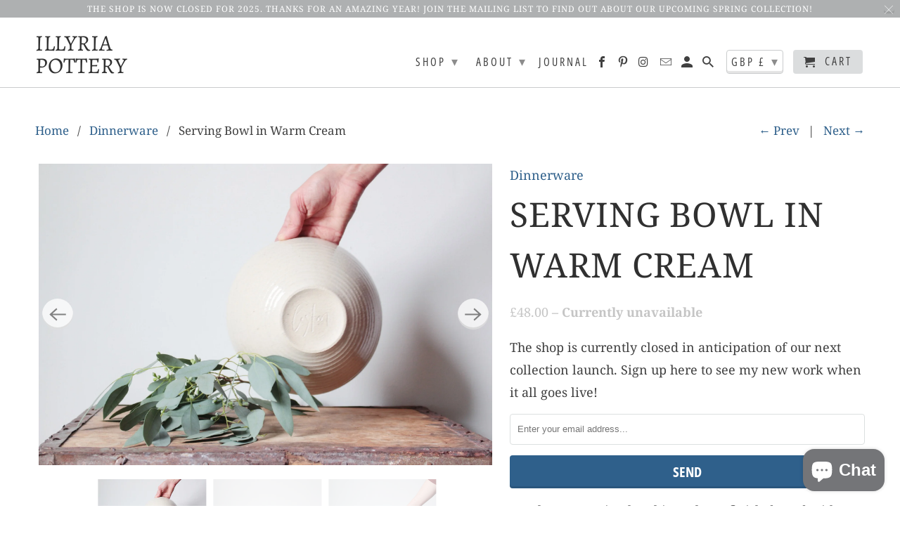

--- FILE ---
content_type: text/html; charset=utf-8
request_url: https://www.illyriapottery.co.uk/collections/dinnerware/products/serving-bowl-in-warm-cream
body_size: 23767
content:
<!DOCTYPE html>
<html lang="en">
  <head>
    <meta charset="utf-8">
    <meta http-equiv="cleartype" content="on">
    <meta name="robots" content="index,follow">

    
    <title>Serving Bowl in Warm Cream - Illyria Pottery</title>

    
      <meta name="description" content="An elegant serving bowl in a glossy finish dusted with blue and iron-colour speckles. This piece is food safe and can handle hot or cold foods. While this serving bowl can go into the dishwasher and microwave, we recommend hand washing as the safest option. Please see image with ruler for general sizing. All Illyria Po" />
    

    

<meta name="author" content="Illyria Pottery">
<meta property="og:url" content="https://www.illyriapottery.co.uk/products/serving-bowl-in-warm-cream">
<meta property="og:site_name" content="Illyria Pottery">



  <meta property="og:type" content="product">
  <meta property="og:title" content="Serving Bowl in Warm Cream">
  
    
      <meta property="og:image" content="https://www.illyriapottery.co.uk/cdn/shop/products/image_c4b1df69-7d64-4380-bbc6-1c36ea74cfec_600x.jpg?v=1667919875">
      <meta property="og:image:secure_url" content="https://www.illyriapottery.co.uk/cdn/shop/products/image_c4b1df69-7d64-4380-bbc6-1c36ea74cfec_600x.jpg?v=1667919875">
      <meta property="og:image:width" content="2000">
      <meta property="og:image:height" content="1333">
      <meta property="og:image:alt" content="Serving Bowl in Warm Cream">
      
    
      <meta property="og:image" content="https://www.illyriapottery.co.uk/cdn/shop/products/image_3c6c13ac-ed90-433c-b695-a554b61b1718_600x.jpg?v=1667919875">
      <meta property="og:image:secure_url" content="https://www.illyriapottery.co.uk/cdn/shop/products/image_3c6c13ac-ed90-433c-b695-a554b61b1718_600x.jpg?v=1667919875">
      <meta property="og:image:width" content="2000">
      <meta property="og:image:height" content="1333">
      <meta property="og:image:alt" content="Serving Bowl in Warm Cream">
      
    
      <meta property="og:image" content="https://www.illyriapottery.co.uk/cdn/shop/products/image_48c76f9a-e548-4dbd-bad2-55d176c677d7_600x.jpg?v=1667919875">
      <meta property="og:image:secure_url" content="https://www.illyriapottery.co.uk/cdn/shop/products/image_48c76f9a-e548-4dbd-bad2-55d176c677d7_600x.jpg?v=1667919875">
      <meta property="og:image:width" content="2000">
      <meta property="og:image:height" content="1333">
      <meta property="og:image:alt" content="Serving Bowl in Warm Cream">
      
    
  
  <meta property="product:price:amount" content="48.00">
  <meta property="product:price:currency" content="GBP">



  <meta property="og:description" content="An elegant serving bowl in a glossy finish dusted with blue and iron-colour speckles. This piece is food safe and can handle hot or cold foods. While this serving bowl can go into the dishwasher and microwave, we recommend hand washing as the safest option. Please see image with ruler for general sizing. All Illyria Po">




<meta name="twitter:card" content="summary">

  <meta name="twitter:title" content="Serving Bowl in Warm Cream">
  <meta name="twitter:description" content="An elegant serving bowl in a glossy finish dusted with blue and iron-colour speckles. This piece is food safe and can handle hot or cold foods.
While this serving bowl can go into the dishwasher and microwave, we recommend hand washing as the safest option.
Please see image with ruler for general sizing.
All Illyria Pottery is lead free.">
  <meta name="twitter:image:width" content="240">
  <meta name="twitter:image:height" content="240">
  <meta name="twitter:image" content="https://www.illyriapottery.co.uk/cdn/shop/products/image_c4b1df69-7d64-4380-bbc6-1c36ea74cfec_240x.jpg?v=1667919875">
  <meta name="twitter:image:alt" content="Serving Bowl in Warm Cream">



    
      <link rel="prev" href="/collections/dinnerware/products/wide-salad-bowl-in-rustic-blue">
    
    
      <link rel="next" href="/collections/dinnerware/products/spoon-rest-one">
    

    <!-- Mobile Specific Metas -->
    <meta name="HandheldFriendly" content="True">
    <meta name="MobileOptimized" content="320">
    <meta name="viewport" content="width=device-width,initial-scale=1">
    <meta name="theme-color" content="#ffffff">

    <!-- Stylesheets for Retina 4.7.1 -->
    <link href="//www.illyriapottery.co.uk/cdn/shop/t/10/assets/styles.scss.css?v=29268857474887292751762085539" rel="stylesheet" type="text/css" media="all" />
    <!--[if lte IE 9]>
      <link href="//www.illyriapottery.co.uk/cdn/shop/t/10/assets/ie.css?v=16370617434440559491743406944" rel="stylesheet" type="text/css" media="all" />
    <![endif]-->

    
      <link rel="shortcut icon" type="image/x-icon" href="//www.illyriapottery.co.uk/cdn/shop/files/favicon_180x180.png?v=1613727449">
      <link rel="apple-touch-icon" href="//www.illyriapottery.co.uk/cdn/shop/files/favicon_180x180.png?v=1613727449"/>
      <link rel="apple-touch-icon" sizes="72x72" href="//www.illyriapottery.co.uk/cdn/shop/files/favicon_72x72.png?v=1613727449"/>
      <link rel="apple-touch-icon" sizes="114x114" href="//www.illyriapottery.co.uk/cdn/shop/files/favicon_114x114.png?v=1613727449"/>
      <link rel="apple-touch-icon" sizes="180x180" href="//www.illyriapottery.co.uk/cdn/shop/files/favicon_180x180.png?v=1613727449"/>
      <link rel="apple-touch-icon" sizes="228x228" href="//www.illyriapottery.co.uk/cdn/shop/files/favicon_228x228.png?v=1613727449"/>
    

    <link rel="canonical" href="https://www.illyriapottery.co.uk/products/serving-bowl-in-warm-cream" />

    <script>
      
Shopify = window.Shopify || {};Shopify.routes =Shopify.routes || {};Shopify.routes.cart_url = "\/cart";
    </script>

    

    <script src="//www.illyriapottery.co.uk/cdn/shop/t/10/assets/app.js?v=21368804747737865741768560146" type="text/javascript"></script>
    <script>window.performance && window.performance.mark && window.performance.mark('shopify.content_for_header.start');</script><meta name="google-site-verification" content="G1hb5tvwBRbh7lMixKP6J8_0laoZZNCvXAogNm76yu4">
<meta name="facebook-domain-verification" content="93uu36a04q03gvxx60ewxzq24237k1">
<meta name="facebook-domain-verification" content="x7gj7lygjukq7i3uj63fyiv4zywdwr">
<meta name="facebook-domain-verification" content="xzat56hsmjajztn6wzh2xznijov2et">
<meta id="shopify-digital-wallet" name="shopify-digital-wallet" content="/36432248970/digital_wallets/dialog">
<meta name="shopify-checkout-api-token" content="4c5a137da3107de456081e8281dea3e9">
<link rel="alternate" type="application/json+oembed" href="https://www.illyriapottery.co.uk/products/serving-bowl-in-warm-cream.oembed">
<script async="async" src="/checkouts/internal/preloads.js?locale=en-GB"></script>
<link rel="preconnect" href="https://shop.app" crossorigin="anonymous">
<script async="async" src="https://shop.app/checkouts/internal/preloads.js?locale=en-GB&shop_id=36432248970" crossorigin="anonymous"></script>
<script id="apple-pay-shop-capabilities" type="application/json">{"shopId":36432248970,"countryCode":"GB","currencyCode":"GBP","merchantCapabilities":["supports3DS"],"merchantId":"gid:\/\/shopify\/Shop\/36432248970","merchantName":"Illyria Pottery","requiredBillingContactFields":["postalAddress","email","phone"],"requiredShippingContactFields":["postalAddress","email","phone"],"shippingType":"shipping","supportedNetworks":["visa","maestro","masterCard","amex","discover","elo"],"total":{"type":"pending","label":"Illyria Pottery","amount":"1.00"},"shopifyPaymentsEnabled":true,"supportsSubscriptions":true}</script>
<script id="shopify-features" type="application/json">{"accessToken":"4c5a137da3107de456081e8281dea3e9","betas":["rich-media-storefront-analytics"],"domain":"www.illyriapottery.co.uk","predictiveSearch":true,"shopId":36432248970,"locale":"en"}</script>
<script>var Shopify = Shopify || {};
Shopify.shop = "illyria-pottery.myshopify.com";
Shopify.locale = "en";
Shopify.currency = {"active":"GBP","rate":"1.0"};
Shopify.country = "GB";
Shopify.theme = {"name":"Original Theme | Sold Out Feature | 31.03.25","id":142193295498,"schema_name":"Retina","schema_version":"4.7.1","theme_store_id":null,"role":"main"};
Shopify.theme.handle = "null";
Shopify.theme.style = {"id":null,"handle":null};
Shopify.cdnHost = "www.illyriapottery.co.uk/cdn";
Shopify.routes = Shopify.routes || {};
Shopify.routes.root = "/";</script>
<script type="module">!function(o){(o.Shopify=o.Shopify||{}).modules=!0}(window);</script>
<script>!function(o){function n(){var o=[];function n(){o.push(Array.prototype.slice.apply(arguments))}return n.q=o,n}var t=o.Shopify=o.Shopify||{};t.loadFeatures=n(),t.autoloadFeatures=n()}(window);</script>
<script>
  window.ShopifyPay = window.ShopifyPay || {};
  window.ShopifyPay.apiHost = "shop.app\/pay";
  window.ShopifyPay.redirectState = null;
</script>
<script id="shop-js-analytics" type="application/json">{"pageType":"product"}</script>
<script defer="defer" async type="module" src="//www.illyriapottery.co.uk/cdn/shopifycloud/shop-js/modules/v2/client.init-shop-cart-sync_BT-GjEfc.en.esm.js"></script>
<script defer="defer" async type="module" src="//www.illyriapottery.co.uk/cdn/shopifycloud/shop-js/modules/v2/chunk.common_D58fp_Oc.esm.js"></script>
<script defer="defer" async type="module" src="//www.illyriapottery.co.uk/cdn/shopifycloud/shop-js/modules/v2/chunk.modal_xMitdFEc.esm.js"></script>
<script type="module">
  await import("//www.illyriapottery.co.uk/cdn/shopifycloud/shop-js/modules/v2/client.init-shop-cart-sync_BT-GjEfc.en.esm.js");
await import("//www.illyriapottery.co.uk/cdn/shopifycloud/shop-js/modules/v2/chunk.common_D58fp_Oc.esm.js");
await import("//www.illyriapottery.co.uk/cdn/shopifycloud/shop-js/modules/v2/chunk.modal_xMitdFEc.esm.js");

  window.Shopify.SignInWithShop?.initShopCartSync?.({"fedCMEnabled":true,"windoidEnabled":true});

</script>
<script>
  window.Shopify = window.Shopify || {};
  if (!window.Shopify.featureAssets) window.Shopify.featureAssets = {};
  window.Shopify.featureAssets['shop-js'] = {"shop-cart-sync":["modules/v2/client.shop-cart-sync_DZOKe7Ll.en.esm.js","modules/v2/chunk.common_D58fp_Oc.esm.js","modules/v2/chunk.modal_xMitdFEc.esm.js"],"init-fed-cm":["modules/v2/client.init-fed-cm_B6oLuCjv.en.esm.js","modules/v2/chunk.common_D58fp_Oc.esm.js","modules/v2/chunk.modal_xMitdFEc.esm.js"],"shop-cash-offers":["modules/v2/client.shop-cash-offers_D2sdYoxE.en.esm.js","modules/v2/chunk.common_D58fp_Oc.esm.js","modules/v2/chunk.modal_xMitdFEc.esm.js"],"shop-login-button":["modules/v2/client.shop-login-button_QeVjl5Y3.en.esm.js","modules/v2/chunk.common_D58fp_Oc.esm.js","modules/v2/chunk.modal_xMitdFEc.esm.js"],"pay-button":["modules/v2/client.pay-button_DXTOsIq6.en.esm.js","modules/v2/chunk.common_D58fp_Oc.esm.js","modules/v2/chunk.modal_xMitdFEc.esm.js"],"shop-button":["modules/v2/client.shop-button_DQZHx9pm.en.esm.js","modules/v2/chunk.common_D58fp_Oc.esm.js","modules/v2/chunk.modal_xMitdFEc.esm.js"],"avatar":["modules/v2/client.avatar_BTnouDA3.en.esm.js"],"init-windoid":["modules/v2/client.init-windoid_CR1B-cfM.en.esm.js","modules/v2/chunk.common_D58fp_Oc.esm.js","modules/v2/chunk.modal_xMitdFEc.esm.js"],"init-shop-for-new-customer-accounts":["modules/v2/client.init-shop-for-new-customer-accounts_C_vY_xzh.en.esm.js","modules/v2/client.shop-login-button_QeVjl5Y3.en.esm.js","modules/v2/chunk.common_D58fp_Oc.esm.js","modules/v2/chunk.modal_xMitdFEc.esm.js"],"init-shop-email-lookup-coordinator":["modules/v2/client.init-shop-email-lookup-coordinator_BI7n9ZSv.en.esm.js","modules/v2/chunk.common_D58fp_Oc.esm.js","modules/v2/chunk.modal_xMitdFEc.esm.js"],"init-shop-cart-sync":["modules/v2/client.init-shop-cart-sync_BT-GjEfc.en.esm.js","modules/v2/chunk.common_D58fp_Oc.esm.js","modules/v2/chunk.modal_xMitdFEc.esm.js"],"shop-toast-manager":["modules/v2/client.shop-toast-manager_DiYdP3xc.en.esm.js","modules/v2/chunk.common_D58fp_Oc.esm.js","modules/v2/chunk.modal_xMitdFEc.esm.js"],"init-customer-accounts":["modules/v2/client.init-customer-accounts_D9ZNqS-Q.en.esm.js","modules/v2/client.shop-login-button_QeVjl5Y3.en.esm.js","modules/v2/chunk.common_D58fp_Oc.esm.js","modules/v2/chunk.modal_xMitdFEc.esm.js"],"init-customer-accounts-sign-up":["modules/v2/client.init-customer-accounts-sign-up_iGw4briv.en.esm.js","modules/v2/client.shop-login-button_QeVjl5Y3.en.esm.js","modules/v2/chunk.common_D58fp_Oc.esm.js","modules/v2/chunk.modal_xMitdFEc.esm.js"],"shop-follow-button":["modules/v2/client.shop-follow-button_CqMgW2wH.en.esm.js","modules/v2/chunk.common_D58fp_Oc.esm.js","modules/v2/chunk.modal_xMitdFEc.esm.js"],"checkout-modal":["modules/v2/client.checkout-modal_xHeaAweL.en.esm.js","modules/v2/chunk.common_D58fp_Oc.esm.js","modules/v2/chunk.modal_xMitdFEc.esm.js"],"shop-login":["modules/v2/client.shop-login_D91U-Q7h.en.esm.js","modules/v2/chunk.common_D58fp_Oc.esm.js","modules/v2/chunk.modal_xMitdFEc.esm.js"],"lead-capture":["modules/v2/client.lead-capture_BJmE1dJe.en.esm.js","modules/v2/chunk.common_D58fp_Oc.esm.js","modules/v2/chunk.modal_xMitdFEc.esm.js"],"payment-terms":["modules/v2/client.payment-terms_Ci9AEqFq.en.esm.js","modules/v2/chunk.common_D58fp_Oc.esm.js","modules/v2/chunk.modal_xMitdFEc.esm.js"]};
</script>
<script>(function() {
  var isLoaded = false;
  function asyncLoad() {
    if (isLoaded) return;
    isLoaded = true;
    var urls = ["https:\/\/chimpstatic.com\/mcjs-connected\/js\/users\/3aee4503e3673ad3e5bc567e2\/2d8bdaeb32867d5190aa79228.js?shop=illyria-pottery.myshopify.com"];
    for (var i = 0; i < urls.length; i++) {
      var s = document.createElement('script');
      s.type = 'text/javascript';
      s.async = true;
      s.src = urls[i];
      var x = document.getElementsByTagName('script')[0];
      x.parentNode.insertBefore(s, x);
    }
  };
  if(window.attachEvent) {
    window.attachEvent('onload', asyncLoad);
  } else {
    window.addEventListener('load', asyncLoad, false);
  }
})();</script>
<script id="__st">var __st={"a":36432248970,"offset":0,"reqid":"1c92790e-52c3-44c9-9cd1-8e8926b39ce0-1769102228","pageurl":"www.illyriapottery.co.uk\/collections\/dinnerware\/products\/serving-bowl-in-warm-cream","u":"b84162cac296","p":"product","rtyp":"product","rid":7583816679562};</script>
<script>window.ShopifyPaypalV4VisibilityTracking = true;</script>
<script id="captcha-bootstrap">!function(){'use strict';const t='contact',e='account',n='new_comment',o=[[t,t],['blogs',n],['comments',n],[t,'customer']],c=[[e,'customer_login'],[e,'guest_login'],[e,'recover_customer_password'],[e,'create_customer']],r=t=>t.map((([t,e])=>`form[action*='/${t}']:not([data-nocaptcha='true']) input[name='form_type'][value='${e}']`)).join(','),a=t=>()=>t?[...document.querySelectorAll(t)].map((t=>t.form)):[];function s(){const t=[...o],e=r(t);return a(e)}const i='password',u='form_key',d=['recaptcha-v3-token','g-recaptcha-response','h-captcha-response',i],f=()=>{try{return window.sessionStorage}catch{return}},m='__shopify_v',_=t=>t.elements[u];function p(t,e,n=!1){try{const o=window.sessionStorage,c=JSON.parse(o.getItem(e)),{data:r}=function(t){const{data:e,action:n}=t;return t[m]||n?{data:e,action:n}:{data:t,action:n}}(c);for(const[e,n]of Object.entries(r))t.elements[e]&&(t.elements[e].value=n);n&&o.removeItem(e)}catch(o){console.error('form repopulation failed',{error:o})}}const l='form_type',E='cptcha';function T(t){t.dataset[E]=!0}const w=window,h=w.document,L='Shopify',v='ce_forms',y='captcha';let A=!1;((t,e)=>{const n=(g='f06e6c50-85a8-45c8-87d0-21a2b65856fe',I='https://cdn.shopify.com/shopifycloud/storefront-forms-hcaptcha/ce_storefront_forms_captcha_hcaptcha.v1.5.2.iife.js',D={infoText:'Protected by hCaptcha',privacyText:'Privacy',termsText:'Terms'},(t,e,n)=>{const o=w[L][v],c=o.bindForm;if(c)return c(t,g,e,D).then(n);var r;o.q.push([[t,g,e,D],n]),r=I,A||(h.body.append(Object.assign(h.createElement('script'),{id:'captcha-provider',async:!0,src:r})),A=!0)});var g,I,D;w[L]=w[L]||{},w[L][v]=w[L][v]||{},w[L][v].q=[],w[L][y]=w[L][y]||{},w[L][y].protect=function(t,e){n(t,void 0,e),T(t)},Object.freeze(w[L][y]),function(t,e,n,w,h,L){const[v,y,A,g]=function(t,e,n){const i=e?o:[],u=t?c:[],d=[...i,...u],f=r(d),m=r(i),_=r(d.filter((([t,e])=>n.includes(e))));return[a(f),a(m),a(_),s()]}(w,h,L),I=t=>{const e=t.target;return e instanceof HTMLFormElement?e:e&&e.form},D=t=>v().includes(t);t.addEventListener('submit',(t=>{const e=I(t);if(!e)return;const n=D(e)&&!e.dataset.hcaptchaBound&&!e.dataset.recaptchaBound,o=_(e),c=g().includes(e)&&(!o||!o.value);(n||c)&&t.preventDefault(),c&&!n&&(function(t){try{if(!f())return;!function(t){const e=f();if(!e)return;const n=_(t);if(!n)return;const o=n.value;o&&e.removeItem(o)}(t);const e=Array.from(Array(32),(()=>Math.random().toString(36)[2])).join('');!function(t,e){_(t)||t.append(Object.assign(document.createElement('input'),{type:'hidden',name:u})),t.elements[u].value=e}(t,e),function(t,e){const n=f();if(!n)return;const o=[...t.querySelectorAll(`input[type='${i}']`)].map((({name:t})=>t)),c=[...d,...o],r={};for(const[a,s]of new FormData(t).entries())c.includes(a)||(r[a]=s);n.setItem(e,JSON.stringify({[m]:1,action:t.action,data:r}))}(t,e)}catch(e){console.error('failed to persist form',e)}}(e),e.submit())}));const S=(t,e)=>{t&&!t.dataset[E]&&(n(t,e.some((e=>e===t))),T(t))};for(const o of['focusin','change'])t.addEventListener(o,(t=>{const e=I(t);D(e)&&S(e,y())}));const B=e.get('form_key'),M=e.get(l),P=B&&M;t.addEventListener('DOMContentLoaded',(()=>{const t=y();if(P)for(const e of t)e.elements[l].value===M&&p(e,B);[...new Set([...A(),...v().filter((t=>'true'===t.dataset.shopifyCaptcha))])].forEach((e=>S(e,t)))}))}(h,new URLSearchParams(w.location.search),n,t,e,['guest_login'])})(!0,!0)}();</script>
<script integrity="sha256-4kQ18oKyAcykRKYeNunJcIwy7WH5gtpwJnB7kiuLZ1E=" data-source-attribution="shopify.loadfeatures" defer="defer" src="//www.illyriapottery.co.uk/cdn/shopifycloud/storefront/assets/storefront/load_feature-a0a9edcb.js" crossorigin="anonymous"></script>
<script crossorigin="anonymous" defer="defer" src="//www.illyriapottery.co.uk/cdn/shopifycloud/storefront/assets/shopify_pay/storefront-65b4c6d7.js?v=20250812"></script>
<script data-source-attribution="shopify.dynamic_checkout.dynamic.init">var Shopify=Shopify||{};Shopify.PaymentButton=Shopify.PaymentButton||{isStorefrontPortableWallets:!0,init:function(){window.Shopify.PaymentButton.init=function(){};var t=document.createElement("script");t.src="https://www.illyriapottery.co.uk/cdn/shopifycloud/portable-wallets/latest/portable-wallets.en.js",t.type="module",document.head.appendChild(t)}};
</script>
<script data-source-attribution="shopify.dynamic_checkout.buyer_consent">
  function portableWalletsHideBuyerConsent(e){var t=document.getElementById("shopify-buyer-consent"),n=document.getElementById("shopify-subscription-policy-button");t&&n&&(t.classList.add("hidden"),t.setAttribute("aria-hidden","true"),n.removeEventListener("click",e))}function portableWalletsShowBuyerConsent(e){var t=document.getElementById("shopify-buyer-consent"),n=document.getElementById("shopify-subscription-policy-button");t&&n&&(t.classList.remove("hidden"),t.removeAttribute("aria-hidden"),n.addEventListener("click",e))}window.Shopify?.PaymentButton&&(window.Shopify.PaymentButton.hideBuyerConsent=portableWalletsHideBuyerConsent,window.Shopify.PaymentButton.showBuyerConsent=portableWalletsShowBuyerConsent);
</script>
<script>
  function portableWalletsCleanup(e){e&&e.src&&console.error("Failed to load portable wallets script "+e.src);var t=document.querySelectorAll("shopify-accelerated-checkout .shopify-payment-button__skeleton, shopify-accelerated-checkout-cart .wallet-cart-button__skeleton"),e=document.getElementById("shopify-buyer-consent");for(let e=0;e<t.length;e++)t[e].remove();e&&e.remove()}function portableWalletsNotLoadedAsModule(e){e instanceof ErrorEvent&&"string"==typeof e.message&&e.message.includes("import.meta")&&"string"==typeof e.filename&&e.filename.includes("portable-wallets")&&(window.removeEventListener("error",portableWalletsNotLoadedAsModule),window.Shopify.PaymentButton.failedToLoad=e,"loading"===document.readyState?document.addEventListener("DOMContentLoaded",window.Shopify.PaymentButton.init):window.Shopify.PaymentButton.init())}window.addEventListener("error",portableWalletsNotLoadedAsModule);
</script>

<script type="module" src="https://www.illyriapottery.co.uk/cdn/shopifycloud/portable-wallets/latest/portable-wallets.en.js" onError="portableWalletsCleanup(this)" crossorigin="anonymous"></script>
<script nomodule>
  document.addEventListener("DOMContentLoaded", portableWalletsCleanup);
</script>

<link id="shopify-accelerated-checkout-styles" rel="stylesheet" media="screen" href="https://www.illyriapottery.co.uk/cdn/shopifycloud/portable-wallets/latest/accelerated-checkout-backwards-compat.css" crossorigin="anonymous">
<style id="shopify-accelerated-checkout-cart">
        #shopify-buyer-consent {
  margin-top: 1em;
  display: inline-block;
  width: 100%;
}

#shopify-buyer-consent.hidden {
  display: none;
}

#shopify-subscription-policy-button {
  background: none;
  border: none;
  padding: 0;
  text-decoration: underline;
  font-size: inherit;
  cursor: pointer;
}

#shopify-subscription-policy-button::before {
  box-shadow: none;
}

      </style>

<script>window.performance && window.performance.mark && window.performance.mark('shopify.content_for_header.end');</script> <script> 
page = '' 
var shopUrl = "illyria-pottery.myshopify.com" 
</script> 
 
<script> 
var name = "Original Theme | Sold Out Feature | 31.03.25"
var id =7583816679562 
 var vid = 42504443887754
page = 'product' 
</script> 
 
 


    <noscript>
      <style>
        img.lazyload[data-sizes="auto"] {
          display: none !important;
        }
        .image__fallback {
          width: 100vw;
          display: block !important;
          max-width: 100vw !important;
          margin-bottom: 0;
        }
        .no-js-only {
          display: inherit !important;
        }
        .icon-cart.cart-button {
          display: none;
        }
        .lazyload {
          opacity: 1;
          -webkit-filter: blur(0);
          filter: blur(0);
        }
        .animate_right,
        .animate_left,
        .animate_up,
        .animate_down {
          opacity: 1;
        }
        .product_section .product_form {
          opacity: 1;
        }
        .multi_select,
        form .select {
          display: block !important;
        }
        .swatch_options {
          display: none;
        }
        .primary_logo {
          display: block;
        }
      </style>
    </noscript>
  
    <!-- Upsell & Cross Sell - Selleasy by Logbase - Starts -->
      <script src='https://upsell-app.logbase.io/lb-upsell.js?shop=illyria-pottery.myshopify.com' defer></script>
    <!-- Upsell & Cross Sell - Selleasy by Logbase - Ends -->
    <script type="text/javascript">
	if (typeof window.subscriptionPlusApp === 'undefined') {
		window.subscriptionPlusApp = {};
	}
	window.subscriptionPlusApp.proxy_url = 'apps/subscription-plus';
	window.subscriptionPlusApp.api_url = '/' + window.subscriptionPlusApp.proxy_url + '/api';
	window.subscriptionPlusApp.customerID = null;
	window.subscriptionPlusApp.products = {};
	window.subscriptionPlusApp.money_format = '£{{amount}}';
	window.subscriptionPlusApp.currency = "GBP" ;
	window.subscriptionPlusApp.agree_language = 'I agree to';
	window.subscriptionPlusApp.term_language = 'Terms and Conditions';
	window.subscriptionPlusApp.app_status = '1';
</script>

 <link rel='stylesheet' href='https://subscription-plus.nyc3.cdn.digitaloceanspaces.com/assets/css/subscription-plus.css'>
<script src='https://subscription-plus.nyc3.cdn.digitaloceanspaces.com/assets/js/subscription-plus.js' defer></script> 


<div data-subscription-plus-wrapper style='display:none' data-time='04/21/2024'></div>
<script src="https://cdn.shopify.com/extensions/e8878072-2f6b-4e89-8082-94b04320908d/inbox-1254/assets/inbox-chat-loader.js" type="text/javascript" defer="defer"></script>
<link href="https://monorail-edge.shopifysvc.com" rel="dns-prefetch">
<script>(function(){if ("sendBeacon" in navigator && "performance" in window) {try {var session_token_from_headers = performance.getEntriesByType('navigation')[0].serverTiming.find(x => x.name == '_s').description;} catch {var session_token_from_headers = undefined;}var session_cookie_matches = document.cookie.match(/_shopify_s=([^;]*)/);var session_token_from_cookie = session_cookie_matches && session_cookie_matches.length === 2 ? session_cookie_matches[1] : "";var session_token = session_token_from_headers || session_token_from_cookie || "";function handle_abandonment_event(e) {var entries = performance.getEntries().filter(function(entry) {return /monorail-edge.shopifysvc.com/.test(entry.name);});if (!window.abandonment_tracked && entries.length === 0) {window.abandonment_tracked = true;var currentMs = Date.now();var navigation_start = performance.timing.navigationStart;var payload = {shop_id: 36432248970,url: window.location.href,navigation_start,duration: currentMs - navigation_start,session_token,page_type: "product"};window.navigator.sendBeacon("https://monorail-edge.shopifysvc.com/v1/produce", JSON.stringify({schema_id: "online_store_buyer_site_abandonment/1.1",payload: payload,metadata: {event_created_at_ms: currentMs,event_sent_at_ms: currentMs}}));}}window.addEventListener('pagehide', handle_abandonment_event);}}());</script>
<script id="web-pixels-manager-setup">(function e(e,d,r,n,o){if(void 0===o&&(o={}),!Boolean(null===(a=null===(i=window.Shopify)||void 0===i?void 0:i.analytics)||void 0===a?void 0:a.replayQueue)){var i,a;window.Shopify=window.Shopify||{};var t=window.Shopify;t.analytics=t.analytics||{};var s=t.analytics;s.replayQueue=[],s.publish=function(e,d,r){return s.replayQueue.push([e,d,r]),!0};try{self.performance.mark("wpm:start")}catch(e){}var l=function(){var e={modern:/Edge?\/(1{2}[4-9]|1[2-9]\d|[2-9]\d{2}|\d{4,})\.\d+(\.\d+|)|Firefox\/(1{2}[4-9]|1[2-9]\d|[2-9]\d{2}|\d{4,})\.\d+(\.\d+|)|Chrom(ium|e)\/(9{2}|\d{3,})\.\d+(\.\d+|)|(Maci|X1{2}).+ Version\/(15\.\d+|(1[6-9]|[2-9]\d|\d{3,})\.\d+)([,.]\d+|)( \(\w+\)|)( Mobile\/\w+|) Safari\/|Chrome.+OPR\/(9{2}|\d{3,})\.\d+\.\d+|(CPU[ +]OS|iPhone[ +]OS|CPU[ +]iPhone|CPU IPhone OS|CPU iPad OS)[ +]+(15[._]\d+|(1[6-9]|[2-9]\d|\d{3,})[._]\d+)([._]\d+|)|Android:?[ /-](13[3-9]|1[4-9]\d|[2-9]\d{2}|\d{4,})(\.\d+|)(\.\d+|)|Android.+Firefox\/(13[5-9]|1[4-9]\d|[2-9]\d{2}|\d{4,})\.\d+(\.\d+|)|Android.+Chrom(ium|e)\/(13[3-9]|1[4-9]\d|[2-9]\d{2}|\d{4,})\.\d+(\.\d+|)|SamsungBrowser\/([2-9]\d|\d{3,})\.\d+/,legacy:/Edge?\/(1[6-9]|[2-9]\d|\d{3,})\.\d+(\.\d+|)|Firefox\/(5[4-9]|[6-9]\d|\d{3,})\.\d+(\.\d+|)|Chrom(ium|e)\/(5[1-9]|[6-9]\d|\d{3,})\.\d+(\.\d+|)([\d.]+$|.*Safari\/(?![\d.]+ Edge\/[\d.]+$))|(Maci|X1{2}).+ Version\/(10\.\d+|(1[1-9]|[2-9]\d|\d{3,})\.\d+)([,.]\d+|)( \(\w+\)|)( Mobile\/\w+|) Safari\/|Chrome.+OPR\/(3[89]|[4-9]\d|\d{3,})\.\d+\.\d+|(CPU[ +]OS|iPhone[ +]OS|CPU[ +]iPhone|CPU IPhone OS|CPU iPad OS)[ +]+(10[._]\d+|(1[1-9]|[2-9]\d|\d{3,})[._]\d+)([._]\d+|)|Android:?[ /-](13[3-9]|1[4-9]\d|[2-9]\d{2}|\d{4,})(\.\d+|)(\.\d+|)|Mobile Safari.+OPR\/([89]\d|\d{3,})\.\d+\.\d+|Android.+Firefox\/(13[5-9]|1[4-9]\d|[2-9]\d{2}|\d{4,})\.\d+(\.\d+|)|Android.+Chrom(ium|e)\/(13[3-9]|1[4-9]\d|[2-9]\d{2}|\d{4,})\.\d+(\.\d+|)|Android.+(UC? ?Browser|UCWEB|U3)[ /]?(15\.([5-9]|\d{2,})|(1[6-9]|[2-9]\d|\d{3,})\.\d+)\.\d+|SamsungBrowser\/(5\.\d+|([6-9]|\d{2,})\.\d+)|Android.+MQ{2}Browser\/(14(\.(9|\d{2,})|)|(1[5-9]|[2-9]\d|\d{3,})(\.\d+|))(\.\d+|)|K[Aa][Ii]OS\/(3\.\d+|([4-9]|\d{2,})\.\d+)(\.\d+|)/},d=e.modern,r=e.legacy,n=navigator.userAgent;return n.match(d)?"modern":n.match(r)?"legacy":"unknown"}(),u="modern"===l?"modern":"legacy",c=(null!=n?n:{modern:"",legacy:""})[u],f=function(e){return[e.baseUrl,"/wpm","/b",e.hashVersion,"modern"===e.buildTarget?"m":"l",".js"].join("")}({baseUrl:d,hashVersion:r,buildTarget:u}),m=function(e){var d=e.version,r=e.bundleTarget,n=e.surface,o=e.pageUrl,i=e.monorailEndpoint;return{emit:function(e){var a=e.status,t=e.errorMsg,s=(new Date).getTime(),l=JSON.stringify({metadata:{event_sent_at_ms:s},events:[{schema_id:"web_pixels_manager_load/3.1",payload:{version:d,bundle_target:r,page_url:o,status:a,surface:n,error_msg:t},metadata:{event_created_at_ms:s}}]});if(!i)return console&&console.warn&&console.warn("[Web Pixels Manager] No Monorail endpoint provided, skipping logging."),!1;try{return self.navigator.sendBeacon.bind(self.navigator)(i,l)}catch(e){}var u=new XMLHttpRequest;try{return u.open("POST",i,!0),u.setRequestHeader("Content-Type","text/plain"),u.send(l),!0}catch(e){return console&&console.warn&&console.warn("[Web Pixels Manager] Got an unhandled error while logging to Monorail."),!1}}}}({version:r,bundleTarget:l,surface:e.surface,pageUrl:self.location.href,monorailEndpoint:e.monorailEndpoint});try{o.browserTarget=l,function(e){var d=e.src,r=e.async,n=void 0===r||r,o=e.onload,i=e.onerror,a=e.sri,t=e.scriptDataAttributes,s=void 0===t?{}:t,l=document.createElement("script"),u=document.querySelector("head"),c=document.querySelector("body");if(l.async=n,l.src=d,a&&(l.integrity=a,l.crossOrigin="anonymous"),s)for(var f in s)if(Object.prototype.hasOwnProperty.call(s,f))try{l.dataset[f]=s[f]}catch(e){}if(o&&l.addEventListener("load",o),i&&l.addEventListener("error",i),u)u.appendChild(l);else{if(!c)throw new Error("Did not find a head or body element to append the script");c.appendChild(l)}}({src:f,async:!0,onload:function(){if(!function(){var e,d;return Boolean(null===(d=null===(e=window.Shopify)||void 0===e?void 0:e.analytics)||void 0===d?void 0:d.initialized)}()){var d=window.webPixelsManager.init(e)||void 0;if(d){var r=window.Shopify.analytics;r.replayQueue.forEach((function(e){var r=e[0],n=e[1],o=e[2];d.publishCustomEvent(r,n,o)})),r.replayQueue=[],r.publish=d.publishCustomEvent,r.visitor=d.visitor,r.initialized=!0}}},onerror:function(){return m.emit({status:"failed",errorMsg:"".concat(f," has failed to load")})},sri:function(e){var d=/^sha384-[A-Za-z0-9+/=]+$/;return"string"==typeof e&&d.test(e)}(c)?c:"",scriptDataAttributes:o}),m.emit({status:"loading"})}catch(e){m.emit({status:"failed",errorMsg:(null==e?void 0:e.message)||"Unknown error"})}}})({shopId: 36432248970,storefrontBaseUrl: "https://www.illyriapottery.co.uk",extensionsBaseUrl: "https://extensions.shopifycdn.com/cdn/shopifycloud/web-pixels-manager",monorailEndpoint: "https://monorail-edge.shopifysvc.com/unstable/produce_batch",surface: "storefront-renderer",enabledBetaFlags: ["2dca8a86"],webPixelsConfigList: [{"id":"510099594","configuration":"{\"config\":\"{\\\"pixel_id\\\":\\\"GT-55B9WV5\\\",\\\"target_country\\\":\\\"GB\\\",\\\"gtag_events\\\":[{\\\"type\\\":\\\"purchase\\\",\\\"action_label\\\":\\\"MC-5LM23GQ00D\\\"},{\\\"type\\\":\\\"page_view\\\",\\\"action_label\\\":\\\"MC-5LM23GQ00D\\\"},{\\\"type\\\":\\\"view_item\\\",\\\"action_label\\\":\\\"MC-5LM23GQ00D\\\"}],\\\"enable_monitoring_mode\\\":false}\"}","eventPayloadVersion":"v1","runtimeContext":"OPEN","scriptVersion":"b2a88bafab3e21179ed38636efcd8a93","type":"APP","apiClientId":1780363,"privacyPurposes":[],"dataSharingAdjustments":{"protectedCustomerApprovalScopes":["read_customer_address","read_customer_email","read_customer_name","read_customer_personal_data","read_customer_phone"]}},{"id":"170360970","configuration":"{\"pixel_id\":\"1115123009204710\",\"pixel_type\":\"facebook_pixel\",\"metaapp_system_user_token\":\"-\"}","eventPayloadVersion":"v1","runtimeContext":"OPEN","scriptVersion":"ca16bc87fe92b6042fbaa3acc2fbdaa6","type":"APP","apiClientId":2329312,"privacyPurposes":["ANALYTICS","MARKETING","SALE_OF_DATA"],"dataSharingAdjustments":{"protectedCustomerApprovalScopes":["read_customer_address","read_customer_email","read_customer_name","read_customer_personal_data","read_customer_phone"]}},{"id":"67633290","configuration":"{\"tagID\":\"2612477673787\"}","eventPayloadVersion":"v1","runtimeContext":"STRICT","scriptVersion":"18031546ee651571ed29edbe71a3550b","type":"APP","apiClientId":3009811,"privacyPurposes":["ANALYTICS","MARKETING","SALE_OF_DATA"],"dataSharingAdjustments":{"protectedCustomerApprovalScopes":["read_customer_address","read_customer_email","read_customer_name","read_customer_personal_data","read_customer_phone"]}},{"id":"80445578","eventPayloadVersion":"v1","runtimeContext":"LAX","scriptVersion":"1","type":"CUSTOM","privacyPurposes":["ANALYTICS"],"name":"Google Analytics tag (migrated)"},{"id":"shopify-app-pixel","configuration":"{}","eventPayloadVersion":"v1","runtimeContext":"STRICT","scriptVersion":"0450","apiClientId":"shopify-pixel","type":"APP","privacyPurposes":["ANALYTICS","MARKETING"]},{"id":"shopify-custom-pixel","eventPayloadVersion":"v1","runtimeContext":"LAX","scriptVersion":"0450","apiClientId":"shopify-pixel","type":"CUSTOM","privacyPurposes":["ANALYTICS","MARKETING"]}],isMerchantRequest: false,initData: {"shop":{"name":"Illyria Pottery","paymentSettings":{"currencyCode":"GBP"},"myshopifyDomain":"illyria-pottery.myshopify.com","countryCode":"GB","storefrontUrl":"https:\/\/www.illyriapottery.co.uk"},"customer":null,"cart":null,"checkout":null,"productVariants":[{"price":{"amount":48.0,"currencyCode":"GBP"},"product":{"title":"Serving Bowl in Warm Cream","vendor":"Illyria Pottery","id":"7583816679562","untranslatedTitle":"Serving Bowl in Warm Cream","url":"\/products\/serving-bowl-in-warm-cream","type":"Bowl"},"id":"42504443887754","image":{"src":"\/\/www.illyriapottery.co.uk\/cdn\/shop\/products\/image_c4b1df69-7d64-4380-bbc6-1c36ea74cfec.jpg?v=1667919875"},"sku":"508","title":"Default Title","untranslatedTitle":"Default Title"}],"purchasingCompany":null},},"https://www.illyriapottery.co.uk/cdn","fcfee988w5aeb613cpc8e4bc33m6693e112",{"modern":"","legacy":""},{"shopId":"36432248970","storefrontBaseUrl":"https:\/\/www.illyriapottery.co.uk","extensionBaseUrl":"https:\/\/extensions.shopifycdn.com\/cdn\/shopifycloud\/web-pixels-manager","surface":"storefront-renderer","enabledBetaFlags":"[\"2dca8a86\"]","isMerchantRequest":"false","hashVersion":"fcfee988w5aeb613cpc8e4bc33m6693e112","publish":"custom","events":"[[\"page_viewed\",{}],[\"product_viewed\",{\"productVariant\":{\"price\":{\"amount\":48.0,\"currencyCode\":\"GBP\"},\"product\":{\"title\":\"Serving Bowl in Warm Cream\",\"vendor\":\"Illyria Pottery\",\"id\":\"7583816679562\",\"untranslatedTitle\":\"Serving Bowl in Warm Cream\",\"url\":\"\/products\/serving-bowl-in-warm-cream\",\"type\":\"Bowl\"},\"id\":\"42504443887754\",\"image\":{\"src\":\"\/\/www.illyriapottery.co.uk\/cdn\/shop\/products\/image_c4b1df69-7d64-4380-bbc6-1c36ea74cfec.jpg?v=1667919875\"},\"sku\":\"508\",\"title\":\"Default Title\",\"untranslatedTitle\":\"Default Title\"}}]]"});</script><script>
  window.ShopifyAnalytics = window.ShopifyAnalytics || {};
  window.ShopifyAnalytics.meta = window.ShopifyAnalytics.meta || {};
  window.ShopifyAnalytics.meta.currency = 'GBP';
  var meta = {"product":{"id":7583816679562,"gid":"gid:\/\/shopify\/Product\/7583816679562","vendor":"Illyria Pottery","type":"Bowl","handle":"serving-bowl-in-warm-cream","variants":[{"id":42504443887754,"price":4800,"name":"Serving Bowl in Warm Cream","public_title":null,"sku":"508"}],"remote":false},"page":{"pageType":"product","resourceType":"product","resourceId":7583816679562,"requestId":"1c92790e-52c3-44c9-9cd1-8e8926b39ce0-1769102228"}};
  for (var attr in meta) {
    window.ShopifyAnalytics.meta[attr] = meta[attr];
  }
</script>
<script class="analytics">
  (function () {
    var customDocumentWrite = function(content) {
      var jquery = null;

      if (window.jQuery) {
        jquery = window.jQuery;
      } else if (window.Checkout && window.Checkout.$) {
        jquery = window.Checkout.$;
      }

      if (jquery) {
        jquery('body').append(content);
      }
    };

    var hasLoggedConversion = function(token) {
      if (token) {
        return document.cookie.indexOf('loggedConversion=' + token) !== -1;
      }
      return false;
    }

    var setCookieIfConversion = function(token) {
      if (token) {
        var twoMonthsFromNow = new Date(Date.now());
        twoMonthsFromNow.setMonth(twoMonthsFromNow.getMonth() + 2);

        document.cookie = 'loggedConversion=' + token + '; expires=' + twoMonthsFromNow;
      }
    }

    var trekkie = window.ShopifyAnalytics.lib = window.trekkie = window.trekkie || [];
    if (trekkie.integrations) {
      return;
    }
    trekkie.methods = [
      'identify',
      'page',
      'ready',
      'track',
      'trackForm',
      'trackLink'
    ];
    trekkie.factory = function(method) {
      return function() {
        var args = Array.prototype.slice.call(arguments);
        args.unshift(method);
        trekkie.push(args);
        return trekkie;
      };
    };
    for (var i = 0; i < trekkie.methods.length; i++) {
      var key = trekkie.methods[i];
      trekkie[key] = trekkie.factory(key);
    }
    trekkie.load = function(config) {
      trekkie.config = config || {};
      trekkie.config.initialDocumentCookie = document.cookie;
      var first = document.getElementsByTagName('script')[0];
      var script = document.createElement('script');
      script.type = 'text/javascript';
      script.onerror = function(e) {
        var scriptFallback = document.createElement('script');
        scriptFallback.type = 'text/javascript';
        scriptFallback.onerror = function(error) {
                var Monorail = {
      produce: function produce(monorailDomain, schemaId, payload) {
        var currentMs = new Date().getTime();
        var event = {
          schema_id: schemaId,
          payload: payload,
          metadata: {
            event_created_at_ms: currentMs,
            event_sent_at_ms: currentMs
          }
        };
        return Monorail.sendRequest("https://" + monorailDomain + "/v1/produce", JSON.stringify(event));
      },
      sendRequest: function sendRequest(endpointUrl, payload) {
        // Try the sendBeacon API
        if (window && window.navigator && typeof window.navigator.sendBeacon === 'function' && typeof window.Blob === 'function' && !Monorail.isIos12()) {
          var blobData = new window.Blob([payload], {
            type: 'text/plain'
          });

          if (window.navigator.sendBeacon(endpointUrl, blobData)) {
            return true;
          } // sendBeacon was not successful

        } // XHR beacon

        var xhr = new XMLHttpRequest();

        try {
          xhr.open('POST', endpointUrl);
          xhr.setRequestHeader('Content-Type', 'text/plain');
          xhr.send(payload);
        } catch (e) {
          console.log(e);
        }

        return false;
      },
      isIos12: function isIos12() {
        return window.navigator.userAgent.lastIndexOf('iPhone; CPU iPhone OS 12_') !== -1 || window.navigator.userAgent.lastIndexOf('iPad; CPU OS 12_') !== -1;
      }
    };
    Monorail.produce('monorail-edge.shopifysvc.com',
      'trekkie_storefront_load_errors/1.1',
      {shop_id: 36432248970,
      theme_id: 142193295498,
      app_name: "storefront",
      context_url: window.location.href,
      source_url: "//www.illyriapottery.co.uk/cdn/s/trekkie.storefront.46a754ac07d08c656eb845cfbf513dd9a18d4ced.min.js"});

        };
        scriptFallback.async = true;
        scriptFallback.src = '//www.illyriapottery.co.uk/cdn/s/trekkie.storefront.46a754ac07d08c656eb845cfbf513dd9a18d4ced.min.js';
        first.parentNode.insertBefore(scriptFallback, first);
      };
      script.async = true;
      script.src = '//www.illyriapottery.co.uk/cdn/s/trekkie.storefront.46a754ac07d08c656eb845cfbf513dd9a18d4ced.min.js';
      first.parentNode.insertBefore(script, first);
    };
    trekkie.load(
      {"Trekkie":{"appName":"storefront","development":false,"defaultAttributes":{"shopId":36432248970,"isMerchantRequest":null,"themeId":142193295498,"themeCityHash":"450375133984143740","contentLanguage":"en","currency":"GBP","eventMetadataId":"2f83f48e-0c7e-42fe-8839-8f155ab4cac3"},"isServerSideCookieWritingEnabled":true,"monorailRegion":"shop_domain","enabledBetaFlags":["65f19447"]},"Session Attribution":{},"S2S":{"facebookCapiEnabled":true,"source":"trekkie-storefront-renderer","apiClientId":580111}}
    );

    var loaded = false;
    trekkie.ready(function() {
      if (loaded) return;
      loaded = true;

      window.ShopifyAnalytics.lib = window.trekkie;

      var originalDocumentWrite = document.write;
      document.write = customDocumentWrite;
      try { window.ShopifyAnalytics.merchantGoogleAnalytics.call(this); } catch(error) {};
      document.write = originalDocumentWrite;

      window.ShopifyAnalytics.lib.page(null,{"pageType":"product","resourceType":"product","resourceId":7583816679562,"requestId":"1c92790e-52c3-44c9-9cd1-8e8926b39ce0-1769102228","shopifyEmitted":true});

      var match = window.location.pathname.match(/checkouts\/(.+)\/(thank_you|post_purchase)/)
      var token = match? match[1]: undefined;
      if (!hasLoggedConversion(token)) {
        setCookieIfConversion(token);
        window.ShopifyAnalytics.lib.track("Viewed Product",{"currency":"GBP","variantId":42504443887754,"productId":7583816679562,"productGid":"gid:\/\/shopify\/Product\/7583816679562","name":"Serving Bowl in Warm Cream","price":"48.00","sku":"508","brand":"Illyria Pottery","variant":null,"category":"Bowl","nonInteraction":true,"remote":false},undefined,undefined,{"shopifyEmitted":true});
      window.ShopifyAnalytics.lib.track("monorail:\/\/trekkie_storefront_viewed_product\/1.1",{"currency":"GBP","variantId":42504443887754,"productId":7583816679562,"productGid":"gid:\/\/shopify\/Product\/7583816679562","name":"Serving Bowl in Warm Cream","price":"48.00","sku":"508","brand":"Illyria Pottery","variant":null,"category":"Bowl","nonInteraction":true,"remote":false,"referer":"https:\/\/www.illyriapottery.co.uk\/collections\/dinnerware\/products\/serving-bowl-in-warm-cream"});
      }
    });


        var eventsListenerScript = document.createElement('script');
        eventsListenerScript.async = true;
        eventsListenerScript.src = "//www.illyriapottery.co.uk/cdn/shopifycloud/storefront/assets/shop_events_listener-3da45d37.js";
        document.getElementsByTagName('head')[0].appendChild(eventsListenerScript);

})();</script>
  <script>
  if (!window.ga || (window.ga && typeof window.ga !== 'function')) {
    window.ga = function ga() {
      (window.ga.q = window.ga.q || []).push(arguments);
      if (window.Shopify && window.Shopify.analytics && typeof window.Shopify.analytics.publish === 'function') {
        window.Shopify.analytics.publish("ga_stub_called", {}, {sendTo: "google_osp_migration"});
      }
      console.error("Shopify's Google Analytics stub called with:", Array.from(arguments), "\nSee https://help.shopify.com/manual/promoting-marketing/pixels/pixel-migration#google for more information.");
    };
    if (window.Shopify && window.Shopify.analytics && typeof window.Shopify.analytics.publish === 'function') {
      window.Shopify.analytics.publish("ga_stub_initialized", {}, {sendTo: "google_osp_migration"});
    }
  }
</script>
<script
  defer
  src="https://www.illyriapottery.co.uk/cdn/shopifycloud/perf-kit/shopify-perf-kit-3.0.4.min.js"
  data-application="storefront-renderer"
  data-shop-id="36432248970"
  data-render-region="gcp-us-central1"
  data-page-type="product"
  data-theme-instance-id="142193295498"
  data-theme-name="Retina"
  data-theme-version="4.7.1"
  data-monorail-region="shop_domain"
  data-resource-timing-sampling-rate="10"
  data-shs="true"
  data-shs-beacon="true"
  data-shs-export-with-fetch="true"
  data-shs-logs-sample-rate="1"
  data-shs-beacon-endpoint="https://www.illyriapottery.co.uk/api/collect"
></script>
</head>

  

  

  <body class="product "
        data-money-format="£{{amount}}
"
        data-active-currency="GBP"
        data-shop-url="https://www.illyriapottery.co.uk"
        data-default-lang="en"
        data-current-lang="en">

    <div id="content_wrapper">

      <div id="shopify-section-header" class="shopify-section header-section">
<div id="header" class="mobile-header mobile-sticky-header--false" data-search-enabled="true">
  
    <div class="promo_banner_mobile">
      
        <p>The Shop is now closed for 2025. Thanks for an amazing year! Join the mailing list to find out about our upcoming spring collection!</p>
      
      <div class="icon-close"></div>
    </div>
  
  <a href="#nav" class="icon-menu" aria-haspopup="true" aria-label="Menu" role="nav"><span>Menu</span></a>
  
    <a href="https://www.illyriapottery.co.uk" title="Illyria Pottery" class="mobile_logo_inside logo">
      
        Illyria Pottery
      
    </a>
  
  <a href="#cart" class="icon-cart cart-button right"><span>0</span></a>
</div>


<div class="hidden">
  <div id="nav">
    <ul>
      
        
          <li >
            
              <a href="/collections/all">Shop</a>
            
            <ul>
              
                
                  <li ><a href="/collections/all">All</a></li>
                
              
                
                  <li ><a href="/collections">Product Collections</a></li>
                
              
                
                  <li ><a href="/collections/anthos-vessels/Anthos">Anthos Vessels</a></li>
                
              
                
                  <li ><a href="/collections/herbarium">Herbarium</a></li>
                
              
                
                  <li ><a href="https://www.illyriapottery.co.uk/collections/christmas-cottages">Christmas Cottages & Churches</a></li>
                
              
                
                  <li ><a href="/collections/mugs-cups-tumblers">Mugs & Cups</a></li>
                
              
                
                  <li ><a href="/collections/bowls">Bowls</a></li>
                
              
                
                  <li ><a href="/collections/butter-domes-cheese-domes-butter-keepers">Butter Domes & Keepers</a></li>
                
              
                
                  <li ><a href="/collections/jugs-pitchers-pourers">Jugs & Pourers</a></li>
                
              
                
                  <li ><a href="/collections/kitchen-and-dining">Kitchen & Dining</a></li>
                
              
                
                  <li ><a href="/collections/trays-platters">Trays & Platters</a></li>
                
              
                
                  <li ><a href="/collections/home-decor">Home Decor</a></li>
                
              
                
                  <li ><a href="/collections/oil-burners-luminaires">Candleholders, Oil Burners, and Luminaires</a></li>
                
              
                
                  <li ><a href="/collections/statement-pieces">Statement Pieces</a></li>
                
              
                
                  <li ><a href="/collections/vases">Vases</a></li>
                
              
                
                  <li ><a href="/collections/tree-bowls">Tree Bowls</a></li>
                
              
                
                  <li ><a href="/collections/watercolour-pieces">Watercolour Pieces</a></li>
                
              
                
                  <li ><a href="/collections/raku">Raku</a></li>
                
              
                
                  <li ><a href="/collections/jewellery-and-accessories">Jewellery</a></li>
                
              
                
                  <li ><a href="/collections/jewellery-dishes">Jewellery Dishes</a></li>
                
              
                
                  <li ><a href="/collections/tiny-pots">Tiny Pots</a></li>
                
              
                
                <li >
                  
                    <a href="/collections/sale">Sale</a>
                  
                  <ul>
                    
                      <li ><a href="/collections/reserved-listings">Reserved Listings</a></li>
                    
                  </ul>
                </li>
                
              
            </ul>
          </li>
        
      
        
          <li >
            
              <a href="/pages/about-us">About</a>
            
            <ul>
              
                
                  <li ><a href="/pages/about-us">About Us</a></li>
                
              
                
                  <li ><a href="/pages/contact-us-new">Contact Us</a></li>
                
              
                
                  <li ><a href="/pages/shipping">Shipping</a></li>
                
              
            </ul>
          </li>
        
      
        
          <li ><a href="/pages/journal">Journal</a></li>
        
      
      
        
          <li>
            <a href="/account/login" title="My Account" data-no-instant>Log in</a>
          </li>
        
      

      
        
<li>
    <span class="mm-listitem__text">GBP £</span>
    <ul class="mobile-menu__disclosure"><form method="post" action="/localization" id="localization_form" accept-charset="UTF-8" class="selectors-form mm-listview" enctype="multipart/form-data"><input type="hidden" name="form_type" value="localization" /><input type="hidden" name="utf8" value="✓" /><input type="hidden" name="_method" value="put" /><input type="hidden" name="return_to" value="/collections/dinnerware/products/serving-bowl-in-warm-cream" /><input type="hidden" name="currency_code" id="CurrencySelector" value="GBP" data-disclosure-input/>

        
          <li class="disclosure-list__item mm-listitem ">
            <button type="submit" class="disclosure__button" name="currency_code" value="AED">
              AED د.إ</button>
          </li>
          <li class="disclosure-list__item mm-listitem ">
            <button type="submit" class="disclosure__button" name="currency_code" value="AFN">
              AFN ؋</button>
          </li>
          <li class="disclosure-list__item mm-listitem ">
            <button type="submit" class="disclosure__button" name="currency_code" value="ALL">
              ALL L</button>
          </li>
          <li class="disclosure-list__item mm-listitem ">
            <button type="submit" class="disclosure__button" name="currency_code" value="AMD">
              AMD դր.</button>
          </li>
          <li class="disclosure-list__item mm-listitem ">
            <button type="submit" class="disclosure__button" name="currency_code" value="ANG">
              ANG ƒ</button>
          </li>
          <li class="disclosure-list__item mm-listitem ">
            <button type="submit" class="disclosure__button" name="currency_code" value="AUD">
              AUD $</button>
          </li>
          <li class="disclosure-list__item mm-listitem ">
            <button type="submit" class="disclosure__button" name="currency_code" value="AWG">
              AWG ƒ</button>
          </li>
          <li class="disclosure-list__item mm-listitem ">
            <button type="submit" class="disclosure__button" name="currency_code" value="AZN">
              AZN ₼</button>
          </li>
          <li class="disclosure-list__item mm-listitem ">
            <button type="submit" class="disclosure__button" name="currency_code" value="BAM">
              BAM КМ</button>
          </li>
          <li class="disclosure-list__item mm-listitem ">
            <button type="submit" class="disclosure__button" name="currency_code" value="BBD">
              BBD $</button>
          </li>
          <li class="disclosure-list__item mm-listitem ">
            <button type="submit" class="disclosure__button" name="currency_code" value="BDT">
              BDT ৳</button>
          </li>
          <li class="disclosure-list__item mm-listitem ">
            <button type="submit" class="disclosure__button" name="currency_code" value="BIF">
              BIF Fr</button>
          </li>
          <li class="disclosure-list__item mm-listitem ">
            <button type="submit" class="disclosure__button" name="currency_code" value="BND">
              BND $</button>
          </li>
          <li class="disclosure-list__item mm-listitem ">
            <button type="submit" class="disclosure__button" name="currency_code" value="BOB">
              BOB Bs.</button>
          </li>
          <li class="disclosure-list__item mm-listitem ">
            <button type="submit" class="disclosure__button" name="currency_code" value="BSD">
              BSD $</button>
          </li>
          <li class="disclosure-list__item mm-listitem ">
            <button type="submit" class="disclosure__button" name="currency_code" value="BWP">
              BWP P</button>
          </li>
          <li class="disclosure-list__item mm-listitem ">
            <button type="submit" class="disclosure__button" name="currency_code" value="BZD">
              BZD $</button>
          </li>
          <li class="disclosure-list__item mm-listitem ">
            <button type="submit" class="disclosure__button" name="currency_code" value="CAD">
              CAD $</button>
          </li>
          <li class="disclosure-list__item mm-listitem ">
            <button type="submit" class="disclosure__button" name="currency_code" value="CDF">
              CDF Fr</button>
          </li>
          <li class="disclosure-list__item mm-listitem ">
            <button type="submit" class="disclosure__button" name="currency_code" value="CHF">
              CHF CHF</button>
          </li>
          <li class="disclosure-list__item mm-listitem ">
            <button type="submit" class="disclosure__button" name="currency_code" value="CNY">
              CNY ¥</button>
          </li>
          <li class="disclosure-list__item mm-listitem ">
            <button type="submit" class="disclosure__button" name="currency_code" value="CRC">
              CRC ₡</button>
          </li>
          <li class="disclosure-list__item mm-listitem ">
            <button type="submit" class="disclosure__button" name="currency_code" value="CVE">
              CVE $</button>
          </li>
          <li class="disclosure-list__item mm-listitem ">
            <button type="submit" class="disclosure__button" name="currency_code" value="CZK">
              CZK Kč</button>
          </li>
          <li class="disclosure-list__item mm-listitem ">
            <button type="submit" class="disclosure__button" name="currency_code" value="DJF">
              DJF Fdj</button>
          </li>
          <li class="disclosure-list__item mm-listitem ">
            <button type="submit" class="disclosure__button" name="currency_code" value="DKK">
              DKK kr.</button>
          </li>
          <li class="disclosure-list__item mm-listitem ">
            <button type="submit" class="disclosure__button" name="currency_code" value="DOP">
              DOP $</button>
          </li>
          <li class="disclosure-list__item mm-listitem ">
            <button type="submit" class="disclosure__button" name="currency_code" value="DZD">
              DZD د.ج</button>
          </li>
          <li class="disclosure-list__item mm-listitem ">
            <button type="submit" class="disclosure__button" name="currency_code" value="EGP">
              EGP ج.م</button>
          </li>
          <li class="disclosure-list__item mm-listitem ">
            <button type="submit" class="disclosure__button" name="currency_code" value="ETB">
              ETB Br</button>
          </li>
          <li class="disclosure-list__item mm-listitem ">
            <button type="submit" class="disclosure__button" name="currency_code" value="EUR">
              EUR €</button>
          </li>
          <li class="disclosure-list__item mm-listitem ">
            <button type="submit" class="disclosure__button" name="currency_code" value="FJD">
              FJD $</button>
          </li>
          <li class="disclosure-list__item mm-listitem ">
            <button type="submit" class="disclosure__button" name="currency_code" value="FKP">
              FKP £</button>
          </li>
          <li class="disclosure-list__item mm-listitem disclosure-list__item--current">
            <button type="submit" class="disclosure__button" name="currency_code" value="GBP">
              GBP £</button>
          </li>
          <li class="disclosure-list__item mm-listitem ">
            <button type="submit" class="disclosure__button" name="currency_code" value="GMD">
              GMD D</button>
          </li>
          <li class="disclosure-list__item mm-listitem ">
            <button type="submit" class="disclosure__button" name="currency_code" value="GNF">
              GNF Fr</button>
          </li>
          <li class="disclosure-list__item mm-listitem ">
            <button type="submit" class="disclosure__button" name="currency_code" value="GTQ">
              GTQ Q</button>
          </li>
          <li class="disclosure-list__item mm-listitem ">
            <button type="submit" class="disclosure__button" name="currency_code" value="GYD">
              GYD $</button>
          </li>
          <li class="disclosure-list__item mm-listitem ">
            <button type="submit" class="disclosure__button" name="currency_code" value="HKD">
              HKD $</button>
          </li>
          <li class="disclosure-list__item mm-listitem ">
            <button type="submit" class="disclosure__button" name="currency_code" value="HNL">
              HNL L</button>
          </li>
          <li class="disclosure-list__item mm-listitem ">
            <button type="submit" class="disclosure__button" name="currency_code" value="HUF">
              HUF Ft</button>
          </li>
          <li class="disclosure-list__item mm-listitem ">
            <button type="submit" class="disclosure__button" name="currency_code" value="IDR">
              IDR Rp</button>
          </li>
          <li class="disclosure-list__item mm-listitem ">
            <button type="submit" class="disclosure__button" name="currency_code" value="ILS">
              ILS ₪</button>
          </li>
          <li class="disclosure-list__item mm-listitem ">
            <button type="submit" class="disclosure__button" name="currency_code" value="INR">
              INR ₹</button>
          </li>
          <li class="disclosure-list__item mm-listitem ">
            <button type="submit" class="disclosure__button" name="currency_code" value="ISK">
              ISK kr</button>
          </li>
          <li class="disclosure-list__item mm-listitem ">
            <button type="submit" class="disclosure__button" name="currency_code" value="JMD">
              JMD $</button>
          </li>
          <li class="disclosure-list__item mm-listitem ">
            <button type="submit" class="disclosure__button" name="currency_code" value="JPY">
              JPY ¥</button>
          </li>
          <li class="disclosure-list__item mm-listitem ">
            <button type="submit" class="disclosure__button" name="currency_code" value="KES">
              KES KSh</button>
          </li>
          <li class="disclosure-list__item mm-listitem ">
            <button type="submit" class="disclosure__button" name="currency_code" value="KGS">
              KGS som</button>
          </li>
          <li class="disclosure-list__item mm-listitem ">
            <button type="submit" class="disclosure__button" name="currency_code" value="KHR">
              KHR ៛</button>
          </li>
          <li class="disclosure-list__item mm-listitem ">
            <button type="submit" class="disclosure__button" name="currency_code" value="KMF">
              KMF Fr</button>
          </li>
          <li class="disclosure-list__item mm-listitem ">
            <button type="submit" class="disclosure__button" name="currency_code" value="KRW">
              KRW ₩</button>
          </li>
          <li class="disclosure-list__item mm-listitem ">
            <button type="submit" class="disclosure__button" name="currency_code" value="KYD">
              KYD $</button>
          </li>
          <li class="disclosure-list__item mm-listitem ">
            <button type="submit" class="disclosure__button" name="currency_code" value="KZT">
              KZT ₸</button>
          </li>
          <li class="disclosure-list__item mm-listitem ">
            <button type="submit" class="disclosure__button" name="currency_code" value="LAK">
              LAK ₭</button>
          </li>
          <li class="disclosure-list__item mm-listitem ">
            <button type="submit" class="disclosure__button" name="currency_code" value="LBP">
              LBP ل.ل</button>
          </li>
          <li class="disclosure-list__item mm-listitem ">
            <button type="submit" class="disclosure__button" name="currency_code" value="LKR">
              LKR ₨</button>
          </li>
          <li class="disclosure-list__item mm-listitem ">
            <button type="submit" class="disclosure__button" name="currency_code" value="MAD">
              MAD د.م.</button>
          </li>
          <li class="disclosure-list__item mm-listitem ">
            <button type="submit" class="disclosure__button" name="currency_code" value="MDL">
              MDL L</button>
          </li>
          <li class="disclosure-list__item mm-listitem ">
            <button type="submit" class="disclosure__button" name="currency_code" value="MKD">
              MKD ден</button>
          </li>
          <li class="disclosure-list__item mm-listitem ">
            <button type="submit" class="disclosure__button" name="currency_code" value="MMK">
              MMK K</button>
          </li>
          <li class="disclosure-list__item mm-listitem ">
            <button type="submit" class="disclosure__button" name="currency_code" value="MNT">
              MNT ₮</button>
          </li>
          <li class="disclosure-list__item mm-listitem ">
            <button type="submit" class="disclosure__button" name="currency_code" value="MOP">
              MOP P</button>
          </li>
          <li class="disclosure-list__item mm-listitem ">
            <button type="submit" class="disclosure__button" name="currency_code" value="MUR">
              MUR ₨</button>
          </li>
          <li class="disclosure-list__item mm-listitem ">
            <button type="submit" class="disclosure__button" name="currency_code" value="MVR">
              MVR MVR</button>
          </li>
          <li class="disclosure-list__item mm-listitem ">
            <button type="submit" class="disclosure__button" name="currency_code" value="MWK">
              MWK MK</button>
          </li>
          <li class="disclosure-list__item mm-listitem ">
            <button type="submit" class="disclosure__button" name="currency_code" value="MYR">
              MYR RM</button>
          </li>
          <li class="disclosure-list__item mm-listitem ">
            <button type="submit" class="disclosure__button" name="currency_code" value="NGN">
              NGN ₦</button>
          </li>
          <li class="disclosure-list__item mm-listitem ">
            <button type="submit" class="disclosure__button" name="currency_code" value="NIO">
              NIO C$</button>
          </li>
          <li class="disclosure-list__item mm-listitem ">
            <button type="submit" class="disclosure__button" name="currency_code" value="NPR">
              NPR Rs.</button>
          </li>
          <li class="disclosure-list__item mm-listitem ">
            <button type="submit" class="disclosure__button" name="currency_code" value="NZD">
              NZD $</button>
          </li>
          <li class="disclosure-list__item mm-listitem ">
            <button type="submit" class="disclosure__button" name="currency_code" value="PEN">
              PEN S/</button>
          </li>
          <li class="disclosure-list__item mm-listitem ">
            <button type="submit" class="disclosure__button" name="currency_code" value="PGK">
              PGK K</button>
          </li>
          <li class="disclosure-list__item mm-listitem ">
            <button type="submit" class="disclosure__button" name="currency_code" value="PHP">
              PHP ₱</button>
          </li>
          <li class="disclosure-list__item mm-listitem ">
            <button type="submit" class="disclosure__button" name="currency_code" value="PKR">
              PKR ₨</button>
          </li>
          <li class="disclosure-list__item mm-listitem ">
            <button type="submit" class="disclosure__button" name="currency_code" value="PLN">
              PLN zł</button>
          </li>
          <li class="disclosure-list__item mm-listitem ">
            <button type="submit" class="disclosure__button" name="currency_code" value="PYG">
              PYG ₲</button>
          </li>
          <li class="disclosure-list__item mm-listitem ">
            <button type="submit" class="disclosure__button" name="currency_code" value="QAR">
              QAR ر.ق</button>
          </li>
          <li class="disclosure-list__item mm-listitem ">
            <button type="submit" class="disclosure__button" name="currency_code" value="RON">
              RON Lei</button>
          </li>
          <li class="disclosure-list__item mm-listitem ">
            <button type="submit" class="disclosure__button" name="currency_code" value="RSD">
              RSD РСД</button>
          </li>
          <li class="disclosure-list__item mm-listitem ">
            <button type="submit" class="disclosure__button" name="currency_code" value="RWF">
              RWF FRw</button>
          </li>
          <li class="disclosure-list__item mm-listitem ">
            <button type="submit" class="disclosure__button" name="currency_code" value="SAR">
              SAR ر.س</button>
          </li>
          <li class="disclosure-list__item mm-listitem ">
            <button type="submit" class="disclosure__button" name="currency_code" value="SBD">
              SBD $</button>
          </li>
          <li class="disclosure-list__item mm-listitem ">
            <button type="submit" class="disclosure__button" name="currency_code" value="SEK">
              SEK kr</button>
          </li>
          <li class="disclosure-list__item mm-listitem ">
            <button type="submit" class="disclosure__button" name="currency_code" value="SGD">
              SGD $</button>
          </li>
          <li class="disclosure-list__item mm-listitem ">
            <button type="submit" class="disclosure__button" name="currency_code" value="SHP">
              SHP £</button>
          </li>
          <li class="disclosure-list__item mm-listitem ">
            <button type="submit" class="disclosure__button" name="currency_code" value="SLL">
              SLL Le</button>
          </li>
          <li class="disclosure-list__item mm-listitem ">
            <button type="submit" class="disclosure__button" name="currency_code" value="STD">
              STD Db</button>
          </li>
          <li class="disclosure-list__item mm-listitem ">
            <button type="submit" class="disclosure__button" name="currency_code" value="THB">
              THB ฿</button>
          </li>
          <li class="disclosure-list__item mm-listitem ">
            <button type="submit" class="disclosure__button" name="currency_code" value="TJS">
              TJS ЅМ</button>
          </li>
          <li class="disclosure-list__item mm-listitem ">
            <button type="submit" class="disclosure__button" name="currency_code" value="TOP">
              TOP T$</button>
          </li>
          <li class="disclosure-list__item mm-listitem ">
            <button type="submit" class="disclosure__button" name="currency_code" value="TTD">
              TTD $</button>
          </li>
          <li class="disclosure-list__item mm-listitem ">
            <button type="submit" class="disclosure__button" name="currency_code" value="TWD">
              TWD $</button>
          </li>
          <li class="disclosure-list__item mm-listitem ">
            <button type="submit" class="disclosure__button" name="currency_code" value="TZS">
              TZS Sh</button>
          </li>
          <li class="disclosure-list__item mm-listitem ">
            <button type="submit" class="disclosure__button" name="currency_code" value="UAH">
              UAH ₴</button>
          </li>
          <li class="disclosure-list__item mm-listitem ">
            <button type="submit" class="disclosure__button" name="currency_code" value="UGX">
              UGX USh</button>
          </li>
          <li class="disclosure-list__item mm-listitem ">
            <button type="submit" class="disclosure__button" name="currency_code" value="USD">
              USD $</button>
          </li>
          <li class="disclosure-list__item mm-listitem ">
            <button type="submit" class="disclosure__button" name="currency_code" value="UYU">
              UYU $U</button>
          </li>
          <li class="disclosure-list__item mm-listitem ">
            <button type="submit" class="disclosure__button" name="currency_code" value="UZS">
              UZS so'm</button>
          </li>
          <li class="disclosure-list__item mm-listitem ">
            <button type="submit" class="disclosure__button" name="currency_code" value="VND">
              VND ₫</button>
          </li>
          <li class="disclosure-list__item mm-listitem ">
            <button type="submit" class="disclosure__button" name="currency_code" value="VUV">
              VUV Vt</button>
          </li>
          <li class="disclosure-list__item mm-listitem ">
            <button type="submit" class="disclosure__button" name="currency_code" value="WST">
              WST T</button>
          </li>
          <li class="disclosure-list__item mm-listitem ">
            <button type="submit" class="disclosure__button" name="currency_code" value="XAF">
              XAF CFA</button>
          </li>
          <li class="disclosure-list__item mm-listitem ">
            <button type="submit" class="disclosure__button" name="currency_code" value="XCD">
              XCD $</button>
          </li>
          <li class="disclosure-list__item mm-listitem ">
            <button type="submit" class="disclosure__button" name="currency_code" value="XOF">
              XOF Fr</button>
          </li>
          <li class="disclosure-list__item mm-listitem ">
            <button type="submit" class="disclosure__button" name="currency_code" value="XPF">
              XPF Fr</button>
          </li>
          <li class="disclosure-list__item mm-listitem ">
            <button type="submit" class="disclosure__button" name="currency_code" value="YER">
              YER ﷼</button>
          </li></form></ul>
  </li>
      
    </ul>
  </div>

  <form action="/checkout" method="post" id="cart">
    <ul data-money-format="£{{amount}}" data-shop-currency="GBP" data-shop-name="Illyria Pottery">
      <li class="mm-subtitle"><a class="mm-subclose continue" href="#cart">Continue Shopping</a></li>

      
        <li class="mm-label empty_cart">
          <a href="/cart">
            Your Cart is Empty
          </a>
        </li>
      
    </ul>
  </form>
</div>



<div class="header default-header  behind-menu--false header_bar  transparent-header--true">

  
    <div class="promo_banner show-promo--true">
      
        <p>The Shop is now closed for 2025. Thanks for an amazing year! Join the mailing list to find out about our upcoming spring collection!</p>
      
      <button class="icon-close"></button>
    </div>
  

  <div class="container">
    <div class="four columns logo" >
      <a href="https://www.illyriapottery.co.uk" title="Illyria Pottery">
        
          Illyria Pottery
        
      </a>
    </div>

    <div class="twelve columns nav mobile_hidden">
      <ul class="menu" role="navigation">
        
        
          

            
            
            
            

            <li class="sub-menu" aria-haspopup="true" aria-expanded="false">
              <a href="/collections/all" class="dropdown-link ">Shop
              <span class="arrow">▾</span></a>
              <div class="dropdown dropdown-wide ">
                <ul class="submenu_list">
                  
                  
                  
                    
                    <li><a href="/collections/all">All</a></li>
                    

                    
                  
                    
                    <li><a href="/collections">Product Collections</a></li>
                    

                    
                  
                    
                    <li><a href="/collections/anthos-vessels/Anthos">Anthos Vessels</a></li>
                    

                    
                  
                    
                    <li><a href="/collections/herbarium">Herbarium</a></li>
                    

                    
                  
                    
                    <li><a href="https://www.illyriapottery.co.uk/collections/christmas-cottages">Christmas Cottages & Churches</a></li>
                    

                    
                  
                    
                    <li><a href="/collections/mugs-cups-tumblers">Mugs & Cups</a></li>
                    

                    
                  
                    
                    <li><a href="/collections/bowls">Bowls</a></li>
                    

                    
                  
                    
                    <li><a href="/collections/butter-domes-cheese-domes-butter-keepers">Butter Domes & Keepers</a></li>
                    

                    
                  
                    
                    <li><a href="/collections/jugs-pitchers-pourers">Jugs & Pourers</a></li>
                    

                    
                  
                    
                    <li><a href="/collections/kitchen-and-dining">Kitchen & Dining</a></li>
                    

                    
                  
                    
                    <li><a href="/collections/trays-platters">Trays & Platters</a></li>
                    

                    
                      
                      </ul>
                      <ul class="submenu_list">
                    
                  
                    
                    <li><a href="/collections/home-decor">Home Decor</a></li>
                    

                    
                  
                    
                    <li><a href="/collections/oil-burners-luminaires">Candleholders, Oil Burners, and Luminaires</a></li>
                    

                    
                  
                    
                    <li><a href="/collections/statement-pieces">Statement Pieces</a></li>
                    

                    
                  
                    
                    <li><a href="/collections/vases">Vases</a></li>
                    

                    
                  
                    
                    <li><a href="/collections/tree-bowls">Tree Bowls</a></li>
                    

                    
                  
                    
                    <li><a href="/collections/watercolour-pieces">Watercolour Pieces</a></li>
                    

                    
                  
                    
                    <li><a href="/collections/raku">Raku</a></li>
                    

                    
                  
                    
                    <li><a href="/collections/jewellery-and-accessories">Jewellery</a></li>
                    

                    
                  
                    
                    <li><a href="/collections/jewellery-dishes">Jewellery Dishes</a></li>
                    

                    
                  
                    
                    <li><a href="/collections/tiny-pots">Tiny Pots</a></li>
                    

                    
                  
                    
                    <li><a href="/collections/sale">Sale</a></li>
                    
                      
                      <li>
                        <a class="sub-link" href="/collections/reserved-listings">Reserved Listings</a>
                      </li>
                    

                    
                  
                </ul>
              </div>
            </li>
          
        
          

            
            
            
            

            <li class="sub-menu" aria-haspopup="true" aria-expanded="false">
              <a href="/pages/about-us" class="dropdown-link ">About
              <span class="arrow">▾</span></a>
              <div class="dropdown  ">
                <ul class="submenu_list">
                  
                  
                  
                    
                    <li><a href="/pages/about-us">About Us</a></li>
                    

                    
                  
                    
                    <li><a href="/pages/contact-us-new">Contact Us</a></li>
                    

                    
                  
                    
                    <li><a href="/pages/shipping">Shipping</a></li>
                    

                    
                  
                </ul>
              </div>
            </li>
          
        
          
            <li>
              <a href="/pages/journal" class="top-link ">Journal</a>
            </li>
          
        

        
          <span class="js-social-icons">
            


  <li class="facebook"><a href="https://facebook.com/illyriapottery" title="Illyria Pottery on Facebook" rel="me" target="_blank"><span class="icon-facebook"></span></a></li>







  <li class="pinterest"><a href="https://www.pinterest.co.uk/IllyriaPottery/boards/" title="Illyria Pottery on Pinterest" rel="me" target="_blank"><span class="icon-pinterest"></span></a></li>







  <li class="instagram"><a href="https://instagram.com/illyriapottery" title="Illyria Pottery on Instagram" rel="me" target="_blank"><span class="icon-instagram"></span></a></li>







  <li class="email"><a href="mailto:enquiries@illyriapottery.co.uk" title="Email Illyria Pottery" rel="me" target="_blank"><span class="icon-email"></span></a></li>


          </span>
        

        
          <li>
            <a href="/account" title="My Account " class="icon-account"></a>
          </li>
        
        
          <li>
            <a href="/search" title="Search" class="icon-search" id="search-toggle"></a>
          </li>
        
        
          <li class="currencies">
            


<form method="post" action="/localization" id="localization_form" accept-charset="UTF-8" class="selectors-form" enctype="multipart/form-data"><input type="hidden" name="form_type" value="localization" /><input type="hidden" name="utf8" value="✓" /><input type="hidden" name="_method" value="put" /><input type="hidden" name="return_to" value="/collections/dinnerware/products/serving-bowl-in-warm-cream" /><div class="header-menu__disclosure">
    <div class="selectors-form__wrap"><div class="selectors-form__item selectors-form__currency">
          <h2 class="hidden" id="currency-heading">
            Currency
          </h2>

          <input type="hidden" name="currency_code" id="CurrencySelector" value="GBP" data-disclosure-input/>

          <div class="disclosure disclosure--currency" data-disclosure data-disclosure-currency>
            <button type="button" class="disclosure__toggle disclosure__toggle--currency is-rounded" aria-expanded="false" aria-controls="currency-list" aria-describedby="currency-heading" data-disclosure-toggle>
              GBP £ <span class="arrow">▾</span>
            </button>
            <ul id="currency-list" class="disclosure-list" data-disclosure-list>
              
                <li class="disclosure-list__item ">
                  <button type="submit" class="disclosure__button" name="currency_code" value="AED">
                    AED د.إ</button>
                </li>
                <li class="disclosure-list__item ">
                  <button type="submit" class="disclosure__button" name="currency_code" value="AFN">
                    AFN ؋</button>
                </li>
                <li class="disclosure-list__item ">
                  <button type="submit" class="disclosure__button" name="currency_code" value="ALL">
                    ALL L</button>
                </li>
                <li class="disclosure-list__item ">
                  <button type="submit" class="disclosure__button" name="currency_code" value="AMD">
                    AMD դր.</button>
                </li>
                <li class="disclosure-list__item ">
                  <button type="submit" class="disclosure__button" name="currency_code" value="ANG">
                    ANG ƒ</button>
                </li>
                <li class="disclosure-list__item ">
                  <button type="submit" class="disclosure__button" name="currency_code" value="AUD">
                    AUD $</button>
                </li>
                <li class="disclosure-list__item ">
                  <button type="submit" class="disclosure__button" name="currency_code" value="AWG">
                    AWG ƒ</button>
                </li>
                <li class="disclosure-list__item ">
                  <button type="submit" class="disclosure__button" name="currency_code" value="AZN">
                    AZN ₼</button>
                </li>
                <li class="disclosure-list__item ">
                  <button type="submit" class="disclosure__button" name="currency_code" value="BAM">
                    BAM КМ</button>
                </li>
                <li class="disclosure-list__item ">
                  <button type="submit" class="disclosure__button" name="currency_code" value="BBD">
                    BBD $</button>
                </li>
                <li class="disclosure-list__item ">
                  <button type="submit" class="disclosure__button" name="currency_code" value="BDT">
                    BDT ৳</button>
                </li>
                <li class="disclosure-list__item ">
                  <button type="submit" class="disclosure__button" name="currency_code" value="BIF">
                    BIF Fr</button>
                </li>
                <li class="disclosure-list__item ">
                  <button type="submit" class="disclosure__button" name="currency_code" value="BND">
                    BND $</button>
                </li>
                <li class="disclosure-list__item ">
                  <button type="submit" class="disclosure__button" name="currency_code" value="BOB">
                    BOB Bs.</button>
                </li>
                <li class="disclosure-list__item ">
                  <button type="submit" class="disclosure__button" name="currency_code" value="BSD">
                    BSD $</button>
                </li>
                <li class="disclosure-list__item ">
                  <button type="submit" class="disclosure__button" name="currency_code" value="BWP">
                    BWP P</button>
                </li>
                <li class="disclosure-list__item ">
                  <button type="submit" class="disclosure__button" name="currency_code" value="BZD">
                    BZD $</button>
                </li>
                <li class="disclosure-list__item ">
                  <button type="submit" class="disclosure__button" name="currency_code" value="CAD">
                    CAD $</button>
                </li>
                <li class="disclosure-list__item ">
                  <button type="submit" class="disclosure__button" name="currency_code" value="CDF">
                    CDF Fr</button>
                </li>
                <li class="disclosure-list__item ">
                  <button type="submit" class="disclosure__button" name="currency_code" value="CHF">
                    CHF CHF</button>
                </li>
                <li class="disclosure-list__item ">
                  <button type="submit" class="disclosure__button" name="currency_code" value="CNY">
                    CNY ¥</button>
                </li>
                <li class="disclosure-list__item ">
                  <button type="submit" class="disclosure__button" name="currency_code" value="CRC">
                    CRC ₡</button>
                </li>
                <li class="disclosure-list__item ">
                  <button type="submit" class="disclosure__button" name="currency_code" value="CVE">
                    CVE $</button>
                </li>
                <li class="disclosure-list__item ">
                  <button type="submit" class="disclosure__button" name="currency_code" value="CZK">
                    CZK Kč</button>
                </li>
                <li class="disclosure-list__item ">
                  <button type="submit" class="disclosure__button" name="currency_code" value="DJF">
                    DJF Fdj</button>
                </li>
                <li class="disclosure-list__item ">
                  <button type="submit" class="disclosure__button" name="currency_code" value="DKK">
                    DKK kr.</button>
                </li>
                <li class="disclosure-list__item ">
                  <button type="submit" class="disclosure__button" name="currency_code" value="DOP">
                    DOP $</button>
                </li>
                <li class="disclosure-list__item ">
                  <button type="submit" class="disclosure__button" name="currency_code" value="DZD">
                    DZD د.ج</button>
                </li>
                <li class="disclosure-list__item ">
                  <button type="submit" class="disclosure__button" name="currency_code" value="EGP">
                    EGP ج.م</button>
                </li>
                <li class="disclosure-list__item ">
                  <button type="submit" class="disclosure__button" name="currency_code" value="ETB">
                    ETB Br</button>
                </li>
                <li class="disclosure-list__item ">
                  <button type="submit" class="disclosure__button" name="currency_code" value="EUR">
                    EUR €</button>
                </li>
                <li class="disclosure-list__item ">
                  <button type="submit" class="disclosure__button" name="currency_code" value="FJD">
                    FJD $</button>
                </li>
                <li class="disclosure-list__item ">
                  <button type="submit" class="disclosure__button" name="currency_code" value="FKP">
                    FKP £</button>
                </li>
                <li class="disclosure-list__item disclosure-list__item--current">
                  <button type="submit" class="disclosure__button" name="currency_code" value="GBP">
                    GBP £</button>
                </li>
                <li class="disclosure-list__item ">
                  <button type="submit" class="disclosure__button" name="currency_code" value="GMD">
                    GMD D</button>
                </li>
                <li class="disclosure-list__item ">
                  <button type="submit" class="disclosure__button" name="currency_code" value="GNF">
                    GNF Fr</button>
                </li>
                <li class="disclosure-list__item ">
                  <button type="submit" class="disclosure__button" name="currency_code" value="GTQ">
                    GTQ Q</button>
                </li>
                <li class="disclosure-list__item ">
                  <button type="submit" class="disclosure__button" name="currency_code" value="GYD">
                    GYD $</button>
                </li>
                <li class="disclosure-list__item ">
                  <button type="submit" class="disclosure__button" name="currency_code" value="HKD">
                    HKD $</button>
                </li>
                <li class="disclosure-list__item ">
                  <button type="submit" class="disclosure__button" name="currency_code" value="HNL">
                    HNL L</button>
                </li>
                <li class="disclosure-list__item ">
                  <button type="submit" class="disclosure__button" name="currency_code" value="HUF">
                    HUF Ft</button>
                </li>
                <li class="disclosure-list__item ">
                  <button type="submit" class="disclosure__button" name="currency_code" value="IDR">
                    IDR Rp</button>
                </li>
                <li class="disclosure-list__item ">
                  <button type="submit" class="disclosure__button" name="currency_code" value="ILS">
                    ILS ₪</button>
                </li>
                <li class="disclosure-list__item ">
                  <button type="submit" class="disclosure__button" name="currency_code" value="INR">
                    INR ₹</button>
                </li>
                <li class="disclosure-list__item ">
                  <button type="submit" class="disclosure__button" name="currency_code" value="ISK">
                    ISK kr</button>
                </li>
                <li class="disclosure-list__item ">
                  <button type="submit" class="disclosure__button" name="currency_code" value="JMD">
                    JMD $</button>
                </li>
                <li class="disclosure-list__item ">
                  <button type="submit" class="disclosure__button" name="currency_code" value="JPY">
                    JPY ¥</button>
                </li>
                <li class="disclosure-list__item ">
                  <button type="submit" class="disclosure__button" name="currency_code" value="KES">
                    KES KSh</button>
                </li>
                <li class="disclosure-list__item ">
                  <button type="submit" class="disclosure__button" name="currency_code" value="KGS">
                    KGS som</button>
                </li>
                <li class="disclosure-list__item ">
                  <button type="submit" class="disclosure__button" name="currency_code" value="KHR">
                    KHR ៛</button>
                </li>
                <li class="disclosure-list__item ">
                  <button type="submit" class="disclosure__button" name="currency_code" value="KMF">
                    KMF Fr</button>
                </li>
                <li class="disclosure-list__item ">
                  <button type="submit" class="disclosure__button" name="currency_code" value="KRW">
                    KRW ₩</button>
                </li>
                <li class="disclosure-list__item ">
                  <button type="submit" class="disclosure__button" name="currency_code" value="KYD">
                    KYD $</button>
                </li>
                <li class="disclosure-list__item ">
                  <button type="submit" class="disclosure__button" name="currency_code" value="KZT">
                    KZT ₸</button>
                </li>
                <li class="disclosure-list__item ">
                  <button type="submit" class="disclosure__button" name="currency_code" value="LAK">
                    LAK ₭</button>
                </li>
                <li class="disclosure-list__item ">
                  <button type="submit" class="disclosure__button" name="currency_code" value="LBP">
                    LBP ل.ل</button>
                </li>
                <li class="disclosure-list__item ">
                  <button type="submit" class="disclosure__button" name="currency_code" value="LKR">
                    LKR ₨</button>
                </li>
                <li class="disclosure-list__item ">
                  <button type="submit" class="disclosure__button" name="currency_code" value="MAD">
                    MAD د.م.</button>
                </li>
                <li class="disclosure-list__item ">
                  <button type="submit" class="disclosure__button" name="currency_code" value="MDL">
                    MDL L</button>
                </li>
                <li class="disclosure-list__item ">
                  <button type="submit" class="disclosure__button" name="currency_code" value="MKD">
                    MKD ден</button>
                </li>
                <li class="disclosure-list__item ">
                  <button type="submit" class="disclosure__button" name="currency_code" value="MMK">
                    MMK K</button>
                </li>
                <li class="disclosure-list__item ">
                  <button type="submit" class="disclosure__button" name="currency_code" value="MNT">
                    MNT ₮</button>
                </li>
                <li class="disclosure-list__item ">
                  <button type="submit" class="disclosure__button" name="currency_code" value="MOP">
                    MOP P</button>
                </li>
                <li class="disclosure-list__item ">
                  <button type="submit" class="disclosure__button" name="currency_code" value="MUR">
                    MUR ₨</button>
                </li>
                <li class="disclosure-list__item ">
                  <button type="submit" class="disclosure__button" name="currency_code" value="MVR">
                    MVR MVR</button>
                </li>
                <li class="disclosure-list__item ">
                  <button type="submit" class="disclosure__button" name="currency_code" value="MWK">
                    MWK MK</button>
                </li>
                <li class="disclosure-list__item ">
                  <button type="submit" class="disclosure__button" name="currency_code" value="MYR">
                    MYR RM</button>
                </li>
                <li class="disclosure-list__item ">
                  <button type="submit" class="disclosure__button" name="currency_code" value="NGN">
                    NGN ₦</button>
                </li>
                <li class="disclosure-list__item ">
                  <button type="submit" class="disclosure__button" name="currency_code" value="NIO">
                    NIO C$</button>
                </li>
                <li class="disclosure-list__item ">
                  <button type="submit" class="disclosure__button" name="currency_code" value="NPR">
                    NPR Rs.</button>
                </li>
                <li class="disclosure-list__item ">
                  <button type="submit" class="disclosure__button" name="currency_code" value="NZD">
                    NZD $</button>
                </li>
                <li class="disclosure-list__item ">
                  <button type="submit" class="disclosure__button" name="currency_code" value="PEN">
                    PEN S/</button>
                </li>
                <li class="disclosure-list__item ">
                  <button type="submit" class="disclosure__button" name="currency_code" value="PGK">
                    PGK K</button>
                </li>
                <li class="disclosure-list__item ">
                  <button type="submit" class="disclosure__button" name="currency_code" value="PHP">
                    PHP ₱</button>
                </li>
                <li class="disclosure-list__item ">
                  <button type="submit" class="disclosure__button" name="currency_code" value="PKR">
                    PKR ₨</button>
                </li>
                <li class="disclosure-list__item ">
                  <button type="submit" class="disclosure__button" name="currency_code" value="PLN">
                    PLN zł</button>
                </li>
                <li class="disclosure-list__item ">
                  <button type="submit" class="disclosure__button" name="currency_code" value="PYG">
                    PYG ₲</button>
                </li>
                <li class="disclosure-list__item ">
                  <button type="submit" class="disclosure__button" name="currency_code" value="QAR">
                    QAR ر.ق</button>
                </li>
                <li class="disclosure-list__item ">
                  <button type="submit" class="disclosure__button" name="currency_code" value="RON">
                    RON Lei</button>
                </li>
                <li class="disclosure-list__item ">
                  <button type="submit" class="disclosure__button" name="currency_code" value="RSD">
                    RSD РСД</button>
                </li>
                <li class="disclosure-list__item ">
                  <button type="submit" class="disclosure__button" name="currency_code" value="RWF">
                    RWF FRw</button>
                </li>
                <li class="disclosure-list__item ">
                  <button type="submit" class="disclosure__button" name="currency_code" value="SAR">
                    SAR ر.س</button>
                </li>
                <li class="disclosure-list__item ">
                  <button type="submit" class="disclosure__button" name="currency_code" value="SBD">
                    SBD $</button>
                </li>
                <li class="disclosure-list__item ">
                  <button type="submit" class="disclosure__button" name="currency_code" value="SEK">
                    SEK kr</button>
                </li>
                <li class="disclosure-list__item ">
                  <button type="submit" class="disclosure__button" name="currency_code" value="SGD">
                    SGD $</button>
                </li>
                <li class="disclosure-list__item ">
                  <button type="submit" class="disclosure__button" name="currency_code" value="SHP">
                    SHP £</button>
                </li>
                <li class="disclosure-list__item ">
                  <button type="submit" class="disclosure__button" name="currency_code" value="SLL">
                    SLL Le</button>
                </li>
                <li class="disclosure-list__item ">
                  <button type="submit" class="disclosure__button" name="currency_code" value="STD">
                    STD Db</button>
                </li>
                <li class="disclosure-list__item ">
                  <button type="submit" class="disclosure__button" name="currency_code" value="THB">
                    THB ฿</button>
                </li>
                <li class="disclosure-list__item ">
                  <button type="submit" class="disclosure__button" name="currency_code" value="TJS">
                    TJS ЅМ</button>
                </li>
                <li class="disclosure-list__item ">
                  <button type="submit" class="disclosure__button" name="currency_code" value="TOP">
                    TOP T$</button>
                </li>
                <li class="disclosure-list__item ">
                  <button type="submit" class="disclosure__button" name="currency_code" value="TTD">
                    TTD $</button>
                </li>
                <li class="disclosure-list__item ">
                  <button type="submit" class="disclosure__button" name="currency_code" value="TWD">
                    TWD $</button>
                </li>
                <li class="disclosure-list__item ">
                  <button type="submit" class="disclosure__button" name="currency_code" value="TZS">
                    TZS Sh</button>
                </li>
                <li class="disclosure-list__item ">
                  <button type="submit" class="disclosure__button" name="currency_code" value="UAH">
                    UAH ₴</button>
                </li>
                <li class="disclosure-list__item ">
                  <button type="submit" class="disclosure__button" name="currency_code" value="UGX">
                    UGX USh</button>
                </li>
                <li class="disclosure-list__item ">
                  <button type="submit" class="disclosure__button" name="currency_code" value="USD">
                    USD $</button>
                </li>
                <li class="disclosure-list__item ">
                  <button type="submit" class="disclosure__button" name="currency_code" value="UYU">
                    UYU $U</button>
                </li>
                <li class="disclosure-list__item ">
                  <button type="submit" class="disclosure__button" name="currency_code" value="UZS">
                    UZS so'm</button>
                </li>
                <li class="disclosure-list__item ">
                  <button type="submit" class="disclosure__button" name="currency_code" value="VND">
                    VND ₫</button>
                </li>
                <li class="disclosure-list__item ">
                  <button type="submit" class="disclosure__button" name="currency_code" value="VUV">
                    VUV Vt</button>
                </li>
                <li class="disclosure-list__item ">
                  <button type="submit" class="disclosure__button" name="currency_code" value="WST">
                    WST T</button>
                </li>
                <li class="disclosure-list__item ">
                  <button type="submit" class="disclosure__button" name="currency_code" value="XAF">
                    XAF CFA</button>
                </li>
                <li class="disclosure-list__item ">
                  <button type="submit" class="disclosure__button" name="currency_code" value="XCD">
                    XCD $</button>
                </li>
                <li class="disclosure-list__item ">
                  <button type="submit" class="disclosure__button" name="currency_code" value="XOF">
                    XOF Fr</button>
                </li>
                <li class="disclosure-list__item ">
                  <button type="submit" class="disclosure__button" name="currency_code" value="XPF">
                    XPF Fr</button>
                </li>
                <li class="disclosure-list__item ">
                  <button type="submit" class="disclosure__button" name="currency_code" value="YER">
                    YER ﷼</button>
                </li></ul>
          </div>
        </div></div>
  </div></form>

          </li>
        
        <li>
          <a href="#cart" class="icon-cart cart-button"> <span>Cart</span></a>
          <a href="#cart" class="icon-cart cart-button no-js-only"> <span>Cart</span></a>
        </li>
      </ul>
    </div>
  </div>
</div>
<div class="shadow-header"></div>

<style>
  .main_content_area,
  .shopify-policy__container {
    padding: 170px 0 0 0;
  }

  .logo a {
    display: block;
    max-width: 100px;
    padding-top: 5px;
  }

  
    .nav ul.menu {
      padding-top: 26px;
    }
  

  

  @media only screen and (max-width: 798px) {
    
      .main_content_area {
        padding-top: 15px;
      }
    
  }

  .header .promo_banner,
  .promo_banner_mobile {
    background-color: #aeb0b1;
  }
  .header .promo_banner p,
  .promo_banner_mobile p {
    color: #ffffff;
  }
  .header .promo_banner a,
  .header .promo_banner a:hover,
  .promo_banner_mobile a,
  .promo_banner_mobile a:hover {
    color: #ffffff;
  }

  .header .promo_banner .icon-close,
  .promo_banner .icon-close,
  .promo_banner_mobile .icon-close {
    color: #ffffff;
  }

  

.shopify-challenge__container {
  padding: 170px 0 0 0;
}

</style>


</div>

      

<div class="main_content_area content container" data-sidebar-width>

	<script type="application/ld+json">
{
  "@context": "http://schema.org/",
  "@type": "Product",
  "name": "Serving Bowl in Warm Cream",
  "url": "https://www.illyriapottery.co.uk/products/serving-bowl-in-warm-cream","image": [
      "https://www.illyriapottery.co.uk/cdn/shop/products/image_c4b1df69-7d64-4380-bbc6-1c36ea74cfec_2000x.jpg?v=1667919875"
    ],"sku": "508","brand": {
    "@type": "Thing",
    "name": "Illyria Pottery"
  },
  "offers": [{
        "@type" : "Offer","sku": "508","availability" : "http://schema.org/OutOfStock",
        "price" : "48.0",
        "priceCurrency" : "GBP",
        "url" : "https://www.illyriapottery.co.uk/products/serving-bowl-in-warm-cream?variant=42504443887754"
      }
],
  "description": "An elegant serving bowl in a glossy finish dusted with blue and iron-colour speckles. This piece is food safe and can handle hot or cold foods.
While this serving bowl can go into the dishwasher and microwave, we recommend hand washing as the safest option.
Please see image with ruler for general sizing.
All Illyria Pottery is lead free."
}
</script>


	<div class="breadcrumb__wrapper sixteen columns">
	  <div class="clearfix breadcrumb">
	    <div class="right mobile_hidden">
	      
	        
	        <a href="/collections/dinnerware/products/wide-salad-bowl-in-rustic-blue" title="">&larr; Prev</a>
	        &nbsp; | &nbsp;
	      

	      
	        
	        <a href="/collections/dinnerware/products/spoon-rest-one" title="">Next &rarr;</a>
	      
	    </div>

	      <div class="breadcrumb_text">
	        <a href="https://www.illyriapottery.co.uk" title="Illyria Pottery">Home</a>
	        &nbsp; / &nbsp;
          
            <a href="/collections/dinnerware" title="Dinnerware">Dinnerware</a>
          
	        &nbsp; / &nbsp;
	        Serving Bowl in Warm Cream
	      </div>
	  </div>
	</div>

	<div id="shopify-section-product__sidebar" class="shopify-section product-template-sidebar">




</div>

	<div class="twelve columns" data-initial-width="sixteen" data-sidebar-width="twelve">
		<div>
			<div id="shopify-section-product-template" class="shopify-section product-template-section">

  

  

  <div class="section js-product_section product_section clearfix product-7583816679562
      is-flex media-position--left"
      data-product-media-supported="true"
      data-thumbnails-enabled="true"
      data-gallery-arrows-enabled="true"
      data-slideshow-speed="0"
      data-slideshow-animation="slide"
      data-thumbnails-position="bottom-thumbnails"
      data-thumbnails-slider-enabled="true"
      data-activate-zoom="false">

    <div class="nine columns alpha" data-initial-width="nine" data-sidebar-width="seven">
      


  



<div class="product-gallery product-7583816679562-gallery
     product_slider
     
     product-gallery__thumbnails--true
     product-gallery--bottom-thumbnails
     product-gallery--media-amount-3
     display-arrows--true
     slideshow-transition--slide">
  <div class="product-gallery__main" data-media-count="3" data-video-looping-enabled="false">
      
        <div class="product-gallery__image " data-thumb="//www.illyriapottery.co.uk/cdn/shop/products/image_c4b1df69-7d64-4380-bbc6-1c36ea74cfec_300x.jpg?v=1667919875" data-title="Serving Bowl in Warm Cream" data-media-type="image">
          
              
                <a href="//www.illyriapottery.co.uk/cdn/shop/products/image_c4b1df69-7d64-4380-bbc6-1c36ea74cfec_2048x.jpg?v=1667919875" class="fancybox product-gallery__link" data-fancybox-group="7583816679562" title="Serving Bowl in Warm Cream">
                  <div class="image__container">
                    <img id="23557461639306"
                    class="lazyload lazyload--fade-in"
                    src="//www.illyriapottery.co.uk/cdn/shop/products/image_c4b1df69-7d64-4380-bbc6-1c36ea74cfec_50x.jpg?v=1667919875"
                    data-widths="[180, 360, 540, 720, 900, 1080, 1296, 1512, 1728, 2048]"
                    data-aspectratio="1.5003750937734435"
                    data-sizes="auto"
                    data-image-id="31252601569418"
                    data-index="0"
                    data-src="//www.illyriapottery.co.uk/cdn/shop/products/image_c4b1df69-7d64-4380-bbc6-1c36ea74cfec_2048x.jpg?v=1667919875"
                    tabindex="-1"
                    alt="Serving Bowl in Warm Cream">
                  </div>
                </a>
              
            
          
          
        </div>
      
        <div class="product-gallery__image " data-thumb="//www.illyriapottery.co.uk/cdn/shop/products/image_3c6c13ac-ed90-433c-b695-a554b61b1718_300x.jpg?v=1667919875" data-title="Serving Bowl in Warm Cream" data-media-type="image">
          
              
                <a href="//www.illyriapottery.co.uk/cdn/shop/products/image_3c6c13ac-ed90-433c-b695-a554b61b1718_2048x.jpg?v=1667919875" class="fancybox product-gallery__link" data-fancybox-group="7583816679562" title="Serving Bowl in Warm Cream">
                  <div class="image__container">
                    <img id="23557461344394"
                    class="lazyload lazyload--fade-in"
                    src="//www.illyriapottery.co.uk/cdn/shop/products/image_3c6c13ac-ed90-433c-b695-a554b61b1718_50x.jpg?v=1667919875"
                    data-widths="[180, 360, 540, 720, 900, 1080, 1296, 1512, 1728, 2048]"
                    data-aspectratio="1.5003750937734435"
                    data-sizes="auto"
                    data-image-id="31252601274506"
                    data-index="1"
                    data-src="//www.illyriapottery.co.uk/cdn/shop/products/image_3c6c13ac-ed90-433c-b695-a554b61b1718_2048x.jpg?v=1667919875"
                    tabindex="-1"
                    alt="Serving Bowl in Warm Cream">
                  </div>
                </a>
              
            
          
          
        </div>
      
        <div class="product-gallery__image " data-thumb="//www.illyriapottery.co.uk/cdn/shop/products/image_48c76f9a-e548-4dbd-bad2-55d176c677d7_300x.jpg?v=1667919875" data-title="Serving Bowl in Warm Cream" data-media-type="image">
          
              
                <a href="//www.illyriapottery.co.uk/cdn/shop/products/image_48c76f9a-e548-4dbd-bad2-55d176c677d7_2048x.jpg?v=1667919875" class="fancybox product-gallery__link" data-fancybox-group="7583816679562" title="Serving Bowl in Warm Cream">
                  <div class="image__container">
                    <img id="23557461442698"
                    class="lazyload lazyload--fade-in"
                    src="//www.illyriapottery.co.uk/cdn/shop/products/image_48c76f9a-e548-4dbd-bad2-55d176c677d7_50x.jpg?v=1667919875"
                    data-widths="[180, 360, 540, 720, 900, 1080, 1296, 1512, 1728, 2048]"
                    data-aspectratio="1.5003750937734435"
                    data-sizes="auto"
                    data-image-id="31252601503882"
                    data-index="2"
                    data-src="//www.illyriapottery.co.uk/cdn/shop/products/image_48c76f9a-e548-4dbd-bad2-55d176c677d7_2048x.jpg?v=1667919875"
                    tabindex="-1"
                    alt="Serving Bowl in Warm Cream">
                  </div>
                </a>
              
            
          
          
        </div>
      
    </div>
  
  
    
      <div class="product-gallery__thumbnails
                  product-gallery__thumbnails--bottom-thumbnails
                  is-slide-nav--true">
        

        

        
          <div class="product-gallery__thumbnail" tabindex="0">
            <img src="//www.illyriapottery.co.uk/cdn/shop/products/image_c4b1df69-7d64-4380-bbc6-1c36ea74cfec_300x.jpg?v=1667919875" alt="Serving Bowl in Warm Cream">

            
            
          </div>
        
          <div class="product-gallery__thumbnail" tabindex="0">
            <img src="//www.illyriapottery.co.uk/cdn/shop/products/image_3c6c13ac-ed90-433c-b695-a554b61b1718_300x.jpg?v=1667919875" alt="Serving Bowl in Warm Cream">

            
            
          </div>
        
          <div class="product-gallery__thumbnail" tabindex="0">
            <img src="//www.illyriapottery.co.uk/cdn/shop/products/image_48c76f9a-e548-4dbd-bad2-55d176c677d7_300x.jpg?v=1667919875" alt="Serving Bowl in Warm Cream">

            
            
          </div>
        
      </div>
    
  
</div>

    </div>

    <div class="seven columns omega" data-initial-width="seven" data-sidebar-width="five">

      

      
        <a href="/collections/dinnerware">Dinnerware</a>
      

      

      <h1 class="product__title">
        Serving Bowl in Warm Cream
      </h1>

      

      

      

      

      <div class="product__price-container product__price-container--sold-out">
        
          <p class="product__price">
            <span content="48.00" class="">
              <span class="current-price">
                
                  <span class="money">
                    


  £48.00

                  </span>
                
              </span>
            </span>
            <span class="was-price">
              
            </span>
          </p>
          <span class="sold-out-text">
            
              &ndash; Currently unavailable
            
          </span>
        
        


      </div>

      

      
        
  
  

  
  
  
  <div class="notify_form notify-form-7583816679562" id="notify-form-7583816679562" >
    <p class="message"></p>
    <form method="post" action="/contact#" id="" accept-charset="UTF-8" class="contact-form"><input type="hidden" name="form_type" value="customer" /><input type="hidden" name="utf8" value="✓" />
      
        
          
            <label aria-hidden="true" class="visuallyhidden" for="contact[email]">The shop is currently closed in anticipation of our next collection launch. Sign up here to see my new work when it all goes live!</label>
            <p>The shop is currently closed in anticipation of our next collection launch. Sign up here to see my new work when it all goes live!</p>
          
        
        <div class="notify_form__inputs "  data-body="Please notify me when Serving Bowl in Warm Cream becomes available - https://www.illyriapottery.co.uk/products/serving-bowl-in-warm-cream">
          
            
              <input required type="email" class="notify_email" name="contact[email]" id="contact[email]" placeholder="Enter your email address..." value="" />
            
            <input type="hidden" name="challenge" value="false" />
            <input class="action_button" type="submit" value="Send" style="margin-bottom:0px" />
          
        </div>
      
    </form>
  </div>


      

      
        
          <div class="description">
            <p>An elegant serving bowl in a glossy finish dusted with blue and iron-colour speckles. This piece is food safe and can handle hot or cold foods.</p>
<p>While this serving bowl can go into the dishwasher and microwave, we recommend hand washing as the safest option.</p>
<p>Please see image with ruler for general sizing.</p>
<p>All Illyria Pottery is lead free.</p>
          </div>
        
      

      
        








  <div class="clearfix product_form init
        "
        id="product-form-7583816679562product-template"
        data-money-format="£{{amount}}"
        data-shop-currency="GBP"
        data-select-id="product-select-7583816679562product-template"
        data-enable-state="true"
        data-product="{&quot;id&quot;:7583816679562,&quot;title&quot;:&quot;Serving Bowl in Warm Cream&quot;,&quot;handle&quot;:&quot;serving-bowl-in-warm-cream&quot;,&quot;description&quot;:&quot;\u003cp\u003eAn elegant serving bowl in a glossy finish dusted with blue and iron-colour speckles. This piece is food safe and can handle hot or cold foods.\u003c\/p\u003e\n\u003cp\u003eWhile this serving bowl can go into the dishwasher and microwave, we recommend hand washing as the safest option.\u003c\/p\u003e\n\u003cp\u003ePlease see image with ruler for general sizing.\u003c\/p\u003e\n\u003cp\u003eAll Illyria Pottery is lead free.\u003c\/p\u003e&quot;,&quot;published_at&quot;:&quot;2022-11-14T20:00:25+00:00&quot;,&quot;created_at&quot;:&quot;2022-11-08T15:02:05+00:00&quot;,&quot;vendor&quot;:&quot;Illyria Pottery&quot;,&quot;type&quot;:&quot;Bowl&quot;,&quot;tags&quot;:[&quot;ceramics&quot;,&quot;clay&quot;,&quot;cream&quot;,&quot;cream speckled&quot;,&quot;dining&quot;,&quot;earthy&quot;,&quot;hand-turned&quot;,&quot;hand_turned&quot;,&quot;hand_turned_pottery&quot;,&quot;hand_turned_vase&quot;,&quot;handmade&quot;,&quot;handmade_ceramics&quot;,&quot;handmade_pot&quot;,&quot;handmade_pottery&quot;,&quot;handmade_wheelthrown&quot;,&quot;handturned&quot;,&quot;hygge&quot;,&quot;Illyria_Pottery&quot;,&quot;Minimal_pottery&quot;,&quot;pots&quot;,&quot;pottery&quot;,&quot;rustic&quot;,&quot;salad bowl&quot;,&quot;serving bowl&quot;,&quot;side dish&quot;,&quot;wheel-thrown&quot;,&quot;wheelthrown&quot;],&quot;price&quot;:4800,&quot;price_min&quot;:4800,&quot;price_max&quot;:4800,&quot;available&quot;:false,&quot;price_varies&quot;:false,&quot;compare_at_price&quot;:null,&quot;compare_at_price_min&quot;:0,&quot;compare_at_price_max&quot;:0,&quot;compare_at_price_varies&quot;:false,&quot;variants&quot;:[{&quot;id&quot;:42504443887754,&quot;title&quot;:&quot;Default Title&quot;,&quot;option1&quot;:&quot;Default Title&quot;,&quot;option2&quot;:null,&quot;option3&quot;:null,&quot;sku&quot;:&quot;508&quot;,&quot;requires_shipping&quot;:true,&quot;taxable&quot;:false,&quot;featured_image&quot;:null,&quot;available&quot;:false,&quot;name&quot;:&quot;Serving Bowl in Warm Cream&quot;,&quot;public_title&quot;:null,&quot;options&quot;:[&quot;Default Title&quot;],&quot;price&quot;:4800,&quot;weight&quot;:0,&quot;compare_at_price&quot;:null,&quot;inventory_management&quot;:&quot;shopify&quot;,&quot;barcode&quot;:null,&quot;requires_selling_plan&quot;:false,&quot;selling_plan_allocations&quot;:[]}],&quot;images&quot;:[&quot;\/\/www.illyriapottery.co.uk\/cdn\/shop\/products\/image_c4b1df69-7d64-4380-bbc6-1c36ea74cfec.jpg?v=1667919875&quot;,&quot;\/\/www.illyriapottery.co.uk\/cdn\/shop\/products\/image_3c6c13ac-ed90-433c-b695-a554b61b1718.jpg?v=1667919875&quot;,&quot;\/\/www.illyriapottery.co.uk\/cdn\/shop\/products\/image_48c76f9a-e548-4dbd-bad2-55d176c677d7.jpg?v=1667919875&quot;],&quot;featured_image&quot;:&quot;\/\/www.illyriapottery.co.uk\/cdn\/shop\/products\/image_c4b1df69-7d64-4380-bbc6-1c36ea74cfec.jpg?v=1667919875&quot;,&quot;options&quot;:[&quot;Title&quot;],&quot;media&quot;:[{&quot;alt&quot;:null,&quot;id&quot;:23557461639306,&quot;position&quot;:1,&quot;preview_image&quot;:{&quot;aspect_ratio&quot;:1.5,&quot;height&quot;:1333,&quot;width&quot;:2000,&quot;src&quot;:&quot;\/\/www.illyriapottery.co.uk\/cdn\/shop\/products\/image_c4b1df69-7d64-4380-bbc6-1c36ea74cfec.jpg?v=1667919875&quot;},&quot;aspect_ratio&quot;:1.5,&quot;height&quot;:1333,&quot;media_type&quot;:&quot;image&quot;,&quot;src&quot;:&quot;\/\/www.illyriapottery.co.uk\/cdn\/shop\/products\/image_c4b1df69-7d64-4380-bbc6-1c36ea74cfec.jpg?v=1667919875&quot;,&quot;width&quot;:2000},{&quot;alt&quot;:null,&quot;id&quot;:23557461344394,&quot;position&quot;:2,&quot;preview_image&quot;:{&quot;aspect_ratio&quot;:1.5,&quot;height&quot;:1333,&quot;width&quot;:2000,&quot;src&quot;:&quot;\/\/www.illyriapottery.co.uk\/cdn\/shop\/products\/image_3c6c13ac-ed90-433c-b695-a554b61b1718.jpg?v=1667919875&quot;},&quot;aspect_ratio&quot;:1.5,&quot;height&quot;:1333,&quot;media_type&quot;:&quot;image&quot;,&quot;src&quot;:&quot;\/\/www.illyriapottery.co.uk\/cdn\/shop\/products\/image_3c6c13ac-ed90-433c-b695-a554b61b1718.jpg?v=1667919875&quot;,&quot;width&quot;:2000},{&quot;alt&quot;:null,&quot;id&quot;:23557461442698,&quot;position&quot;:3,&quot;preview_image&quot;:{&quot;aspect_ratio&quot;:1.5,&quot;height&quot;:1333,&quot;width&quot;:2000,&quot;src&quot;:&quot;\/\/www.illyriapottery.co.uk\/cdn\/shop\/products\/image_48c76f9a-e548-4dbd-bad2-55d176c677d7.jpg?v=1667919875&quot;},&quot;aspect_ratio&quot;:1.5,&quot;height&quot;:1333,&quot;media_type&quot;:&quot;image&quot;,&quot;src&quot;:&quot;\/\/www.illyriapottery.co.uk\/cdn\/shop\/products\/image_48c76f9a-e548-4dbd-bad2-55d176c677d7.jpg?v=1667919875&quot;,&quot;width&quot;:2000}],&quot;requires_selling_plan&quot;:false,&quot;selling_plan_groups&quot;:[],&quot;content&quot;:&quot;\u003cp\u003eAn elegant serving bowl in a glossy finish dusted with blue and iron-colour speckles. This piece is food safe and can handle hot or cold foods.\u003c\/p\u003e\n\u003cp\u003eWhile this serving bowl can go into the dishwasher and microwave, we recommend hand washing as the safest option.\u003c\/p\u003e\n\u003cp\u003ePlease see image with ruler for general sizing.\u003c\/p\u003e\n\u003cp\u003eAll Illyria Pottery is lead free.\u003c\/p\u003e&quot;}"
        
          data-variant-inventory='[{"id":42504443887754,"inventory_quantity":0,"inventory_management":"shopify","inventory_policy":"deny"}]'
        
        data-product-id="7583816679562">
    <form method="post" action="/cart/add" id="product-form" accept-charset="UTF-8" class="shopify-product-form" enctype="multipart/form-data"><input type="hidden" name="form_type" value="product" /><input type="hidden" name="utf8" value="✓" />

    

    
      <input type="hidden" name="id" value="42504443887754" />
    

    
<script type="text/javascript">

	if (typeof window.subscriptionPlusWidget === 'undefined') {
		window.subscriptionPlusWidget = {};
	}
    window.subscriptionPlusWidget.advance_widget = ;
</script>











  <script>
    console.log("Subscriptions are not activated for this product - Serving Bowl in Warm Cream.");
  </script>

<style>
  select{
    outline: none;
  }
  #subscriptions__plus label[for]{
	  cursor: pointer;
  }
  #subscriptions__plus{
    line-height: 1.25;
  }
  #subscriptions__plus{
	  margin:0;
	  padding: 0;
  }
  .subscription-tooltip-caption{
    font-size: 15px;
    font-weight: normal;
  }
  .subscription-without-tooltip-icon.subscription-tooltip-caption{
    padding: 4px 0;
  }
  .sp-details-link-wrap{
      margin-top: 15px;
  }
  #subscriptions__plus .subscriptions_link,.terms-condition{
    color: #354553 !important;
  }
  .subscription-form-option.selected:after{
    display: none;
  }
  #subscriptions__plus.subscriptions__plus--option .subscription-plus-agreement{
	  margin:12px 0 !important;
  }
  #subscriptions__plus select{
	  appearance: none !important;
	  -webkit-appearance: none !important;
	  -webkit-appearance: none;
	  -moz-appearance: none;
	  appearance: none;
	  outline: none;
	  background-image: url("data:image/svg+xml,%3csvg xmlns='http://www.w3.org/2000/svg' viewBox='0 0 16 16'%3e%3cpath fill='none' stroke='%23' stroke-linecap='round' stroke-linejoin='round' stroke-width='2' d='m2 5 6 6 6-6'/%3e%3c/svg%3e");
	  background-size: 12px;
	  background-position: calc(100% - 12px) center;
	  background-repeat: no-repeat;
	  height: auto;
	  min-height: 24px;
	  line-height: 24px;
	  width: 100% !important;
  }
  .subscription-without-tooltip-icon.subscription-tooltip-caption{
	  margin-top: 20px;
  }
</style>

    <div class="purchase-details smart-payment-button--true">
      
        <div class="purchase-details__quantity">
          <label for="quantity">Qty</label>
          <input type="number" min="1" size="2" class="quantity" name="quantity" id="quantity" value="1" max="0" />
        </div>
      
      <div class="purchase-details__buttons">
        

        

        <div class="atc-btn-container disabled" data-notify="true">
          <button type=" button " name="add" class=" ajax-submit  action_button add_to_cart  action_button--secondary " data-label="Currently unavailable">
            <span class="text">
              Currently unavailable
            </span>
          </button>
          
            <div data-shopify="payment-button" class="shopify-payment-button"> <shopify-accelerated-checkout recommended="{&quot;supports_subs&quot;:true,&quot;supports_def_opts&quot;:false,&quot;name&quot;:&quot;shop_pay&quot;,&quot;wallet_params&quot;:{&quot;shopId&quot;:36432248970,&quot;merchantName&quot;:&quot;Illyria Pottery&quot;,&quot;personalized&quot;:true}}" fallback="{&quot;supports_subs&quot;:true,&quot;supports_def_opts&quot;:true,&quot;name&quot;:&quot;buy_it_now&quot;,&quot;wallet_params&quot;:{}}" access-token="4c5a137da3107de456081e8281dea3e9" buyer-country="GB" buyer-locale="en" buyer-currency="GBP" variant-params="[{&quot;id&quot;:42504443887754,&quot;requiresShipping&quot;:true}]" shop-id="36432248970" enabled-flags="[&quot;ae0f5bf6&quot;]" disabled > <div class="shopify-payment-button__button" role="button" disabled aria-hidden="true" style="background-color: transparent; border: none"> <div class="shopify-payment-button__skeleton">&nbsp;</div> </div> <div class="shopify-payment-button__more-options shopify-payment-button__skeleton" role="button" disabled aria-hidden="true">&nbsp;</div> </shopify-accelerated-checkout> <small id="shopify-buyer-consent" class="hidden" aria-hidden="true" data-consent-type="subscription"> This item is a recurring or deferred purchase. By continuing, I agree to the <span id="shopify-subscription-policy-button">cancellation policy</span> and authorize you to charge my payment method at the prices, frequency and dates listed on this page until my order is fulfilled or I cancel, if permitted. </small> </div>
          
        </div>
      </div>
    </div>
  <input type="hidden" name="product-id" value="7583816679562" /><input type="hidden" name="section-id" value="product-template" /></form>
</div>

      

      

      

      

      <div class="meta">
        

        

        
      </div>

      




  <hr />
  
<span class="social_buttons">
  Share:

  

  

  <a href="https://twitter.com/intent/tweet?text=Serving%20Bowl%20in%20Warm%20Cream&url=https://www.illyriapottery.co.uk/products/serving-bowl-in-warm-cream" target="_blank" class="icon-twitter" title="Share this on Twitter"></a>

  <a href="https://www.facebook.com/sharer/sharer.php?u=https://www.illyriapottery.co.uk/products/serving-bowl-in-warm-cream" target="_blank" class="icon-facebook" title="Share this on Facebook"></a>

  
    <a target="_blank" data-pin-do="skipLink" class="icon-pinterest" title="Share this on Pinterest" href="https://pinterest.com/pin/create/button/?url=https://www.illyriapottery.co.uk/products/serving-bowl-in-warm-cream&description=Serving Bowl in Warm Cream&media=https://www.illyriapottery.co.uk/cdn/shop/products/image_c4b1df69-7d64-4380-bbc6-1c36ea74cfec_600x.jpg?v=1667919875"></a>
  

  <a href="mailto:?subject=Thought you might like Serving Bowl in Warm Cream&amp;body=Hey, I was browsing Illyria Pottery and found Serving Bowl in Warm Cream. I wanted to share it with you.%0D%0A%0D%0Ahttps://www.illyriapottery.co.uk/products/serving-bowl-in-warm-cream" class="icon-email" title="Email this to a friend"></a>
</span>




    </div>
  </div>

  

  



<style data-shopify>
  .shopify-model-viewer-ui model-viewer {
    --progress-bar-height: 2px;
    --progress-bar-color: #404040;
  }
</style>


  <script>
  window.ShopifyXR=window.ShopifyXR||function(){(ShopifyXR.q=ShopifyXR.q||[]).push(arguments)}
    
    ShopifyXR('addModels', []);
  </script>



<div class="subscriptions_app_embed_block"></div>
</div>
			<div id="shopify-section-product-recommendations" class="shopify-section recommended-products-section">


  
  
  
  
  
  
  

  

  
  

  
    <div class="product-recommendations" data-product-id="7583816679562" data-limit="3">
      
    <div class="sixteen columns" data-initial-width="sixteen" data-sidebar-width="twelve">
      <h4 class="recommended-title title center">You may also like</h4>
    </div>
    <div class="recommended-products-list products sixteen columns" data-initial-width="sixteen" data-sidebar-width="twelve">
      











<script type="application/ld+json">
  {
    "@context": "https://schema.org",
    "@type": "ListItem",
    "itemListElement": [
      
    ]
  }
</script>

<div class="products">

  
</div>

    </div>
  
    </div>
  





</div>
		</div>
	</div>
</div>


      
      <div id="shopify-section-footer" class="shopify-section footer-section"><div class="sub-footer">
  <div class="container">
    
      
        <div class="four columns">
          
            <h6 class="title">Welcome</h6>
          

          
            <p>To old friends and new. Katie's made these pieces for you to create&nbsp;pleasing spaces, to give beautifully, and to enjoy your daily rituals just a little bit more.&nbsp;</p>
          

          
        </div>
      
    
      
        <div class="four columns">
          <h6 class="title">News &amp; Updates</h6>
          
            <p>We'd love to keep in touch. Sign up to get the latest on what's cooking in the studio, new pieces, sales, and collection launches…</p>
          
          

<div class="newsletter  clearfix">
  <p class="message"></p>

  <form method="post" action="/contact#" id="" accept-charset="UTF-8" class="contact-form"><input type="hidden" name="form_type" value="customer" /><input type="hidden" name="utf8" value="✓" />
    

    
      <input type="hidden" name="contact[tags]" value="newsletter"/>
    

    <div class="input-row">
      
      

      <input type="hidden" name="challenge" value="false">
      <input type="email" class="contact_email" name="contact[email]" required placeholder="Enter your email address..." autocorrect="off" autocapitalize="off" />
      <input type='submit' class="action_button sign_up" value="Sign Up" />
    </div>
  </form>
</div>


          
        </div>
      
    
      
        <div class="four columns">
          
            <h6 class="title">Experience Illyria</h6>
          

          
            <p>Illyria in real-time. Discover Katie's process, step into her cottage studio, and explore all the lovely things she's creating. Don't know where to start?&nbsp;Instagram and Facebook are Katie's favourites by far.</p>
          

          
            <ul class="social_icons">
              


  <li class="facebook"><a href="https://facebook.com/illyriapottery" title="Illyria Pottery on Facebook" rel="me" target="_blank"><span class="icon-facebook"></span></a></li>







  <li class="pinterest"><a href="https://www.pinterest.co.uk/IllyriaPottery/boards/" title="Illyria Pottery on Pinterest" rel="me" target="_blank"><span class="icon-pinterest"></span></a></li>







  <li class="instagram"><a href="https://instagram.com/illyriapottery" title="Illyria Pottery on Instagram" rel="me" target="_blank"><span class="icon-instagram"></span></a></li>







  <li class="email"><a href="mailto:enquiries@illyriapottery.co.uk" title="Email Illyria Pottery" rel="me" target="_blank"><span class="icon-email"></span></a></li>


            </ul>
          
        </div>
      
    
      
        <div class="four columns">
          
            <h6 class="title">Handmade Here</h6>
          

          
            <p>Everything at Illyria is made by artist and owner, Katie Coston, in her studio in Oxfordshire, United Kingdom. Find out more in <a href="/pages/about-us" title="About Us">About Us</a>. And Illyria has moved house. Read the full scoop in our <a href="/pages/journal" title="Journal">Journal</a>. </p>
          

          
        </div>
      
    
  </div>
</div>

<div class="footer">
<div class="container">
  
    


<form method="post" action="/localization" id="localization_form" accept-charset="UTF-8" class="selectors-form" enctype="multipart/form-data"><input type="hidden" name="form_type" value="localization" /><input type="hidden" name="utf8" value="✓" /><input type="hidden" name="_method" value="put" /><input type="hidden" name="return_to" value="/collections/dinnerware/products/serving-bowl-in-warm-cream" /><div class="footer-menu__disclosure">
    <div class="selectors-form__wrap"><div class="selectors-form__item selectors-form__currency">
          <h2 class="hidden" id="currency-heading">
            Currency
          </h2>

          <input type="hidden" name="currency_code" id="CurrencySelector" value="GBP" data-disclosure-input/>

          <div class="disclosure disclosure--currency" data-disclosure data-disclosure-currency>
            <button type="button" class="disclosure__toggle disclosure__toggle--currency is-rounded" aria-expanded="false" aria-controls="currency-list" aria-describedby="currency-heading" data-disclosure-toggle>
              GBP £ <span class="arrow">▾</span>
            </button>
            <ul id="currency-list" class="disclosure-list" data-disclosure-list>
              
                <li class="disclosure-list__item ">
                  <button type="submit" class="disclosure__button" name="currency_code" value="AED">
                    AED د.إ</button>
                </li>
                <li class="disclosure-list__item ">
                  <button type="submit" class="disclosure__button" name="currency_code" value="AFN">
                    AFN ؋</button>
                </li>
                <li class="disclosure-list__item ">
                  <button type="submit" class="disclosure__button" name="currency_code" value="ALL">
                    ALL L</button>
                </li>
                <li class="disclosure-list__item ">
                  <button type="submit" class="disclosure__button" name="currency_code" value="AMD">
                    AMD դր.</button>
                </li>
                <li class="disclosure-list__item ">
                  <button type="submit" class="disclosure__button" name="currency_code" value="ANG">
                    ANG ƒ</button>
                </li>
                <li class="disclosure-list__item ">
                  <button type="submit" class="disclosure__button" name="currency_code" value="AUD">
                    AUD $</button>
                </li>
                <li class="disclosure-list__item ">
                  <button type="submit" class="disclosure__button" name="currency_code" value="AWG">
                    AWG ƒ</button>
                </li>
                <li class="disclosure-list__item ">
                  <button type="submit" class="disclosure__button" name="currency_code" value="AZN">
                    AZN ₼</button>
                </li>
                <li class="disclosure-list__item ">
                  <button type="submit" class="disclosure__button" name="currency_code" value="BAM">
                    BAM КМ</button>
                </li>
                <li class="disclosure-list__item ">
                  <button type="submit" class="disclosure__button" name="currency_code" value="BBD">
                    BBD $</button>
                </li>
                <li class="disclosure-list__item ">
                  <button type="submit" class="disclosure__button" name="currency_code" value="BDT">
                    BDT ৳</button>
                </li>
                <li class="disclosure-list__item ">
                  <button type="submit" class="disclosure__button" name="currency_code" value="BIF">
                    BIF Fr</button>
                </li>
                <li class="disclosure-list__item ">
                  <button type="submit" class="disclosure__button" name="currency_code" value="BND">
                    BND $</button>
                </li>
                <li class="disclosure-list__item ">
                  <button type="submit" class="disclosure__button" name="currency_code" value="BOB">
                    BOB Bs.</button>
                </li>
                <li class="disclosure-list__item ">
                  <button type="submit" class="disclosure__button" name="currency_code" value="BSD">
                    BSD $</button>
                </li>
                <li class="disclosure-list__item ">
                  <button type="submit" class="disclosure__button" name="currency_code" value="BWP">
                    BWP P</button>
                </li>
                <li class="disclosure-list__item ">
                  <button type="submit" class="disclosure__button" name="currency_code" value="BZD">
                    BZD $</button>
                </li>
                <li class="disclosure-list__item ">
                  <button type="submit" class="disclosure__button" name="currency_code" value="CAD">
                    CAD $</button>
                </li>
                <li class="disclosure-list__item ">
                  <button type="submit" class="disclosure__button" name="currency_code" value="CDF">
                    CDF Fr</button>
                </li>
                <li class="disclosure-list__item ">
                  <button type="submit" class="disclosure__button" name="currency_code" value="CHF">
                    CHF CHF</button>
                </li>
                <li class="disclosure-list__item ">
                  <button type="submit" class="disclosure__button" name="currency_code" value="CNY">
                    CNY ¥</button>
                </li>
                <li class="disclosure-list__item ">
                  <button type="submit" class="disclosure__button" name="currency_code" value="CRC">
                    CRC ₡</button>
                </li>
                <li class="disclosure-list__item ">
                  <button type="submit" class="disclosure__button" name="currency_code" value="CVE">
                    CVE $</button>
                </li>
                <li class="disclosure-list__item ">
                  <button type="submit" class="disclosure__button" name="currency_code" value="CZK">
                    CZK Kč</button>
                </li>
                <li class="disclosure-list__item ">
                  <button type="submit" class="disclosure__button" name="currency_code" value="DJF">
                    DJF Fdj</button>
                </li>
                <li class="disclosure-list__item ">
                  <button type="submit" class="disclosure__button" name="currency_code" value="DKK">
                    DKK kr.</button>
                </li>
                <li class="disclosure-list__item ">
                  <button type="submit" class="disclosure__button" name="currency_code" value="DOP">
                    DOP $</button>
                </li>
                <li class="disclosure-list__item ">
                  <button type="submit" class="disclosure__button" name="currency_code" value="DZD">
                    DZD د.ج</button>
                </li>
                <li class="disclosure-list__item ">
                  <button type="submit" class="disclosure__button" name="currency_code" value="EGP">
                    EGP ج.م</button>
                </li>
                <li class="disclosure-list__item ">
                  <button type="submit" class="disclosure__button" name="currency_code" value="ETB">
                    ETB Br</button>
                </li>
                <li class="disclosure-list__item ">
                  <button type="submit" class="disclosure__button" name="currency_code" value="EUR">
                    EUR €</button>
                </li>
                <li class="disclosure-list__item ">
                  <button type="submit" class="disclosure__button" name="currency_code" value="FJD">
                    FJD $</button>
                </li>
                <li class="disclosure-list__item ">
                  <button type="submit" class="disclosure__button" name="currency_code" value="FKP">
                    FKP £</button>
                </li>
                <li class="disclosure-list__item disclosure-list__item--current">
                  <button type="submit" class="disclosure__button" name="currency_code" value="GBP">
                    GBP £</button>
                </li>
                <li class="disclosure-list__item ">
                  <button type="submit" class="disclosure__button" name="currency_code" value="GMD">
                    GMD D</button>
                </li>
                <li class="disclosure-list__item ">
                  <button type="submit" class="disclosure__button" name="currency_code" value="GNF">
                    GNF Fr</button>
                </li>
                <li class="disclosure-list__item ">
                  <button type="submit" class="disclosure__button" name="currency_code" value="GTQ">
                    GTQ Q</button>
                </li>
                <li class="disclosure-list__item ">
                  <button type="submit" class="disclosure__button" name="currency_code" value="GYD">
                    GYD $</button>
                </li>
                <li class="disclosure-list__item ">
                  <button type="submit" class="disclosure__button" name="currency_code" value="HKD">
                    HKD $</button>
                </li>
                <li class="disclosure-list__item ">
                  <button type="submit" class="disclosure__button" name="currency_code" value="HNL">
                    HNL L</button>
                </li>
                <li class="disclosure-list__item ">
                  <button type="submit" class="disclosure__button" name="currency_code" value="HUF">
                    HUF Ft</button>
                </li>
                <li class="disclosure-list__item ">
                  <button type="submit" class="disclosure__button" name="currency_code" value="IDR">
                    IDR Rp</button>
                </li>
                <li class="disclosure-list__item ">
                  <button type="submit" class="disclosure__button" name="currency_code" value="ILS">
                    ILS ₪</button>
                </li>
                <li class="disclosure-list__item ">
                  <button type="submit" class="disclosure__button" name="currency_code" value="INR">
                    INR ₹</button>
                </li>
                <li class="disclosure-list__item ">
                  <button type="submit" class="disclosure__button" name="currency_code" value="ISK">
                    ISK kr</button>
                </li>
                <li class="disclosure-list__item ">
                  <button type="submit" class="disclosure__button" name="currency_code" value="JMD">
                    JMD $</button>
                </li>
                <li class="disclosure-list__item ">
                  <button type="submit" class="disclosure__button" name="currency_code" value="JPY">
                    JPY ¥</button>
                </li>
                <li class="disclosure-list__item ">
                  <button type="submit" class="disclosure__button" name="currency_code" value="KES">
                    KES KSh</button>
                </li>
                <li class="disclosure-list__item ">
                  <button type="submit" class="disclosure__button" name="currency_code" value="KGS">
                    KGS som</button>
                </li>
                <li class="disclosure-list__item ">
                  <button type="submit" class="disclosure__button" name="currency_code" value="KHR">
                    KHR ៛</button>
                </li>
                <li class="disclosure-list__item ">
                  <button type="submit" class="disclosure__button" name="currency_code" value="KMF">
                    KMF Fr</button>
                </li>
                <li class="disclosure-list__item ">
                  <button type="submit" class="disclosure__button" name="currency_code" value="KRW">
                    KRW ₩</button>
                </li>
                <li class="disclosure-list__item ">
                  <button type="submit" class="disclosure__button" name="currency_code" value="KYD">
                    KYD $</button>
                </li>
                <li class="disclosure-list__item ">
                  <button type="submit" class="disclosure__button" name="currency_code" value="KZT">
                    KZT ₸</button>
                </li>
                <li class="disclosure-list__item ">
                  <button type="submit" class="disclosure__button" name="currency_code" value="LAK">
                    LAK ₭</button>
                </li>
                <li class="disclosure-list__item ">
                  <button type="submit" class="disclosure__button" name="currency_code" value="LBP">
                    LBP ل.ل</button>
                </li>
                <li class="disclosure-list__item ">
                  <button type="submit" class="disclosure__button" name="currency_code" value="LKR">
                    LKR ₨</button>
                </li>
                <li class="disclosure-list__item ">
                  <button type="submit" class="disclosure__button" name="currency_code" value="MAD">
                    MAD د.م.</button>
                </li>
                <li class="disclosure-list__item ">
                  <button type="submit" class="disclosure__button" name="currency_code" value="MDL">
                    MDL L</button>
                </li>
                <li class="disclosure-list__item ">
                  <button type="submit" class="disclosure__button" name="currency_code" value="MKD">
                    MKD ден</button>
                </li>
                <li class="disclosure-list__item ">
                  <button type="submit" class="disclosure__button" name="currency_code" value="MMK">
                    MMK K</button>
                </li>
                <li class="disclosure-list__item ">
                  <button type="submit" class="disclosure__button" name="currency_code" value="MNT">
                    MNT ₮</button>
                </li>
                <li class="disclosure-list__item ">
                  <button type="submit" class="disclosure__button" name="currency_code" value="MOP">
                    MOP P</button>
                </li>
                <li class="disclosure-list__item ">
                  <button type="submit" class="disclosure__button" name="currency_code" value="MUR">
                    MUR ₨</button>
                </li>
                <li class="disclosure-list__item ">
                  <button type="submit" class="disclosure__button" name="currency_code" value="MVR">
                    MVR MVR</button>
                </li>
                <li class="disclosure-list__item ">
                  <button type="submit" class="disclosure__button" name="currency_code" value="MWK">
                    MWK MK</button>
                </li>
                <li class="disclosure-list__item ">
                  <button type="submit" class="disclosure__button" name="currency_code" value="MYR">
                    MYR RM</button>
                </li>
                <li class="disclosure-list__item ">
                  <button type="submit" class="disclosure__button" name="currency_code" value="NGN">
                    NGN ₦</button>
                </li>
                <li class="disclosure-list__item ">
                  <button type="submit" class="disclosure__button" name="currency_code" value="NIO">
                    NIO C$</button>
                </li>
                <li class="disclosure-list__item ">
                  <button type="submit" class="disclosure__button" name="currency_code" value="NPR">
                    NPR Rs.</button>
                </li>
                <li class="disclosure-list__item ">
                  <button type="submit" class="disclosure__button" name="currency_code" value="NZD">
                    NZD $</button>
                </li>
                <li class="disclosure-list__item ">
                  <button type="submit" class="disclosure__button" name="currency_code" value="PEN">
                    PEN S/</button>
                </li>
                <li class="disclosure-list__item ">
                  <button type="submit" class="disclosure__button" name="currency_code" value="PGK">
                    PGK K</button>
                </li>
                <li class="disclosure-list__item ">
                  <button type="submit" class="disclosure__button" name="currency_code" value="PHP">
                    PHP ₱</button>
                </li>
                <li class="disclosure-list__item ">
                  <button type="submit" class="disclosure__button" name="currency_code" value="PKR">
                    PKR ₨</button>
                </li>
                <li class="disclosure-list__item ">
                  <button type="submit" class="disclosure__button" name="currency_code" value="PLN">
                    PLN zł</button>
                </li>
                <li class="disclosure-list__item ">
                  <button type="submit" class="disclosure__button" name="currency_code" value="PYG">
                    PYG ₲</button>
                </li>
                <li class="disclosure-list__item ">
                  <button type="submit" class="disclosure__button" name="currency_code" value="QAR">
                    QAR ر.ق</button>
                </li>
                <li class="disclosure-list__item ">
                  <button type="submit" class="disclosure__button" name="currency_code" value="RON">
                    RON Lei</button>
                </li>
                <li class="disclosure-list__item ">
                  <button type="submit" class="disclosure__button" name="currency_code" value="RSD">
                    RSD РСД</button>
                </li>
                <li class="disclosure-list__item ">
                  <button type="submit" class="disclosure__button" name="currency_code" value="RWF">
                    RWF FRw</button>
                </li>
                <li class="disclosure-list__item ">
                  <button type="submit" class="disclosure__button" name="currency_code" value="SAR">
                    SAR ر.س</button>
                </li>
                <li class="disclosure-list__item ">
                  <button type="submit" class="disclosure__button" name="currency_code" value="SBD">
                    SBD $</button>
                </li>
                <li class="disclosure-list__item ">
                  <button type="submit" class="disclosure__button" name="currency_code" value="SEK">
                    SEK kr</button>
                </li>
                <li class="disclosure-list__item ">
                  <button type="submit" class="disclosure__button" name="currency_code" value="SGD">
                    SGD $</button>
                </li>
                <li class="disclosure-list__item ">
                  <button type="submit" class="disclosure__button" name="currency_code" value="SHP">
                    SHP £</button>
                </li>
                <li class="disclosure-list__item ">
                  <button type="submit" class="disclosure__button" name="currency_code" value="SLL">
                    SLL Le</button>
                </li>
                <li class="disclosure-list__item ">
                  <button type="submit" class="disclosure__button" name="currency_code" value="STD">
                    STD Db</button>
                </li>
                <li class="disclosure-list__item ">
                  <button type="submit" class="disclosure__button" name="currency_code" value="THB">
                    THB ฿</button>
                </li>
                <li class="disclosure-list__item ">
                  <button type="submit" class="disclosure__button" name="currency_code" value="TJS">
                    TJS ЅМ</button>
                </li>
                <li class="disclosure-list__item ">
                  <button type="submit" class="disclosure__button" name="currency_code" value="TOP">
                    TOP T$</button>
                </li>
                <li class="disclosure-list__item ">
                  <button type="submit" class="disclosure__button" name="currency_code" value="TTD">
                    TTD $</button>
                </li>
                <li class="disclosure-list__item ">
                  <button type="submit" class="disclosure__button" name="currency_code" value="TWD">
                    TWD $</button>
                </li>
                <li class="disclosure-list__item ">
                  <button type="submit" class="disclosure__button" name="currency_code" value="TZS">
                    TZS Sh</button>
                </li>
                <li class="disclosure-list__item ">
                  <button type="submit" class="disclosure__button" name="currency_code" value="UAH">
                    UAH ₴</button>
                </li>
                <li class="disclosure-list__item ">
                  <button type="submit" class="disclosure__button" name="currency_code" value="UGX">
                    UGX USh</button>
                </li>
                <li class="disclosure-list__item ">
                  <button type="submit" class="disclosure__button" name="currency_code" value="USD">
                    USD $</button>
                </li>
                <li class="disclosure-list__item ">
                  <button type="submit" class="disclosure__button" name="currency_code" value="UYU">
                    UYU $U</button>
                </li>
                <li class="disclosure-list__item ">
                  <button type="submit" class="disclosure__button" name="currency_code" value="UZS">
                    UZS so'm</button>
                </li>
                <li class="disclosure-list__item ">
                  <button type="submit" class="disclosure__button" name="currency_code" value="VND">
                    VND ₫</button>
                </li>
                <li class="disclosure-list__item ">
                  <button type="submit" class="disclosure__button" name="currency_code" value="VUV">
                    VUV Vt</button>
                </li>
                <li class="disclosure-list__item ">
                  <button type="submit" class="disclosure__button" name="currency_code" value="WST">
                    WST T</button>
                </li>
                <li class="disclosure-list__item ">
                  <button type="submit" class="disclosure__button" name="currency_code" value="XAF">
                    XAF CFA</button>
                </li>
                <li class="disclosure-list__item ">
                  <button type="submit" class="disclosure__button" name="currency_code" value="XCD">
                    XCD $</button>
                </li>
                <li class="disclosure-list__item ">
                  <button type="submit" class="disclosure__button" name="currency_code" value="XOF">
                    XOF Fr</button>
                </li>
                <li class="disclosure-list__item ">
                  <button type="submit" class="disclosure__button" name="currency_code" value="XPF">
                    XPF Fr</button>
                </li>
                <li class="disclosure-list__item ">
                  <button type="submit" class="disclosure__button" name="currency_code" value="YER">
                    YER ﷼</button>
                </li></ul>
          </div>
        </div></div>
  </div></form>

  
  </div>
  <div class="container">
    <div class="sixteen columns">
      <p class="credits">
        &copy; 2026 <a href="/" title="">Illyria Pottery</a>.
        
        <a target="_blank" rel="nofollow" href="https://www.shopify.com?utm_campaign=poweredby&amp;utm_medium=shopify&amp;utm_source=onlinestore">Powered by Shopify</a>
      </p>
      
    </div>
  </div>
</div>


</div>

      <div id="search">
        <div class="container">
          <div class="ten columns offset-by-three center">
            <div class="right search-close">
              <span class="icon-close"></span>
            </div>
            <form action="/search">
              
                <input type="hidden" name="type" value="product" />
              
              <span class="icon-search search-submit"></span>
              <input type="text" name="q" placeholder="Search Illyria Pottery..." value="" autocapitalize="off" autocomplete="off" autocorrect="off" />
            </form>
          </div>
        </div>
      </div>
    </div>
    

    
  <a id="newsletter" href="#target"></a>
  <span style="display: none;">
   <span id="target">
    

    
      <p class="headline">
        Christmas Collection Launch Monday, 17th November
      </p>
    

    
      <p>
        
        <img src="//www.illyriapottery.co.uk/cdn/shop/files/D92C407F-EB92-4B64-93EC-AE7B4B145A45_480x@2x.jpg?v=1762948859" class="lazyload lazyload--fade-in" />
      </p>
    

    
      <p>Sign up to get exclusive early access! </p>
    

    

    
      

<div class="newsletter  clearfix">
  <p class="message"></p>

  <form method="post" action="/contact#" id="" accept-charset="UTF-8" class="contact-form"><input type="hidden" name="form_type" value="customer" /><input type="hidden" name="utf8" value="✓" />
    

    
      <input type="hidden" name="contact[tags]" value="newsletter"/>
    

    <div class="input-row">
      
        <input class="newsletter-half first-name" type="text" name="contact[first_name]" placeholder="First name" />
      
      
        <input class="newsletter-half last-name" type="text" name="contact[last_name]" placeholder="Last name" />
      

      <input type="hidden" name="challenge" value="false">
      <input type="email" class="contact_email" name="contact[email]" required placeholder="Enter your email address..." autocorrect="off" autocapitalize="off" />
      <input type='submit' class="action_button sign_up" value="Sign Up" />
    </div>
  </form>
</div>

    
    </span>
  </span>

  <script type="text/javascript">
    function openNewsletterPopup(){
      setTimeout( function() {
        $('#newsletter').fancybox({
          wrapCSS: 'newsletter_popup',
          padding: [40, 40, 40, 40],
          scrolling: false,
          maxWidth: 480,
          minWidth: 250,
          beforeShow: function(){
            $("html, body").addClass('no-scroll');
          },
          afterClose: function(){
            $("html, body").removeClass('no-scroll');
          }
        });
        $('#newsletter').trigger('click');
      },
      28*1000);
    }

    $(function() {
      var popup = Cookies.get('popup');
      var cookie_enabled = true;

      if (cookie_enabled && popup == 'open') {
          return false;
      } else if (false || $(window).width() > 798) {
        openNewsletterPopup();
      }
      if (cookie_enabled) {
        Cookies.set('popup', 'open', { expires: 2 });
      }
    });
  </script>



    

    <script src="//cdn.codeblackbelt.com/js/modules/frequently-bought-together/main.min.js?shop=illyria-pottery.myshopify.com" defer></script>
   <!-- "snippets/smile-initializer.liquid" was not rendered, the associated app was uninstalled -->

<div id="shopify-block-AeFhwRjFrd0c5RmJOU__6052823664294247695" class="shopify-block shopify-app-block"><script id="qikify-contact-form-config" type="text/javascript">
  

  window.qcfData = {
    entries: null,
    subscription: null,
    config: null,
    translation: null,
    instanceStatus: undefined,
    customAppDiscounts: null,
  };

  
    qcfData.entries = [{"id":370572,"name":"Contact form","priority":0,"type":null,"data":{"fields":[{"id":"bcontact-field-446927","type":"text","formType":"basic","formName":"name","name":"name","label":"First Name","width":"1_3","required":true},{"id":"bcontact-field-953087","name":"custom_832259","label":"Last Name","formType":"custom","formName":"custom","type":"text","default_option_placeholder":"Please select an option","choices_v2":"Option 1\nOption 2","datetime_format":"dmy","width":"1_3","radio_display":"vertical","required":true},{"id":"bcontact-field-626405","type":"email","formType":"basic","formName":"email","name":"email","label":"Your email","width":"1_2"},{"id":"bcontact-field-986369","type":"text","formType":"basic","formName":"subject","name":"subject","label":"Subject"},{"id":"bcontact-field-639207","type":"textarea","formType":"basic","formName":"message","name":"message","label":"Message"}],"button_display":"fixed","trigger_button_type":"tab","tab_label":"Contact Us","embed_tab_label":"Contact Us","tab_position":"bottom","icon_position":"bottom_right","tab_button_fontsize":"16","embed_tab_button_fontsize":"16","tab_bgcolor":"#3e3e3e","tab_color":"#ffffff","show_tab_icon":false,"fixed_icon_button_icon":"letter","embed_button_icon":"letter","button_icon":"letter","mobile_toggle":true,"trigger_button_mobile_type":"icon","button_mobile_position":"bottom_right","button_mobile_position_tab":"bottom","popup_position":"embed","page":"all","template":"none","form_bubble_template":"none","popup_layout":"left","popup_size":"md","hide_watermark":true,"typography":{"fontFamily":"Lato","fontSize":"14"},"alignment":"start","submit_btn_align":"left","submit_btn_style":"round","input_label":"placeholder","border_style":"round","help_text_color":"#bfbfbf","schedule":"always","form_popup_template":"popup3","title_label":"Contact Us","description_label":"","submit_label":"Submit","msg_success":"Thanks for contacting us. We will get back to you as soon as possible.","page_options":"all","radio_display":"block","label_color":"#7b7b7b","background_color":"#FFFFFF","border_color":"#DADADA","layout":"left","submit_bgcolor":"#7b7b7b","title_color":"#7b7b7b","submit_text_color":"#FFFFFF","description_color":"#7b7b7b","background_image":"https://cdn.qikify.com/common/contactform/images/popup-image-3.jpg","schedule_time_start":"2024-06-24T21:16:23.355Z","schedule_time_end":"2024-06-25T21:16:23.363Z"},"status":1,"created_at":"2024-06-24 21:17:26","updated_at":"2024-06-24 21:46:19"}];
  

  
    qcfData.subscription = {"name":"contactform-free","kind":"subscription"};
  

  
    qcfData.config = [];
  

  

  
    qcfData.instanceStatus = "activated";
  

  
</script>

<script src="https://cdn.shopify.com/extensions/019b68f9-b709-7b1d-bd3e-1227e7e00af4/contact-form-126/assets/contactform-v2.js" defer="defer"></script>




  <style id="qikify-contactform-custom-style"></style>



  <script id="qikify-contactform-custom-script"></script>



</div><div id="shopify-block-Aajk0TllTV2lJZTdoT__15683396631634586217" class="shopify-block shopify-app-block"><script
  id="chat-button-container"
  data-horizontal-position=bottom_right
  data-vertical-position=lowest
  data-icon=chat_bubble
  data-text=chat_with_us
  data-color=#747578
  data-secondary-color=#ffffff
  data-ternary-color=#6a6a6a
  
    data-greeting-message=Hi+there%21+You+can+chat+with+Katie+if+you+have+questions%2C+or+if+you+can%27t+find+what+you%E2%80%99re+looking+for.
  
  data-domain=www.illyriapottery.co.uk
  data-shop-domain=www.illyriapottery.co.uk
  data-external-identifier=IHQwrnT8rWdGz5k93ouM6W6qnCZmn_gkAohoJPX8xK8
  
>
</script>


</div></body>
</html>
